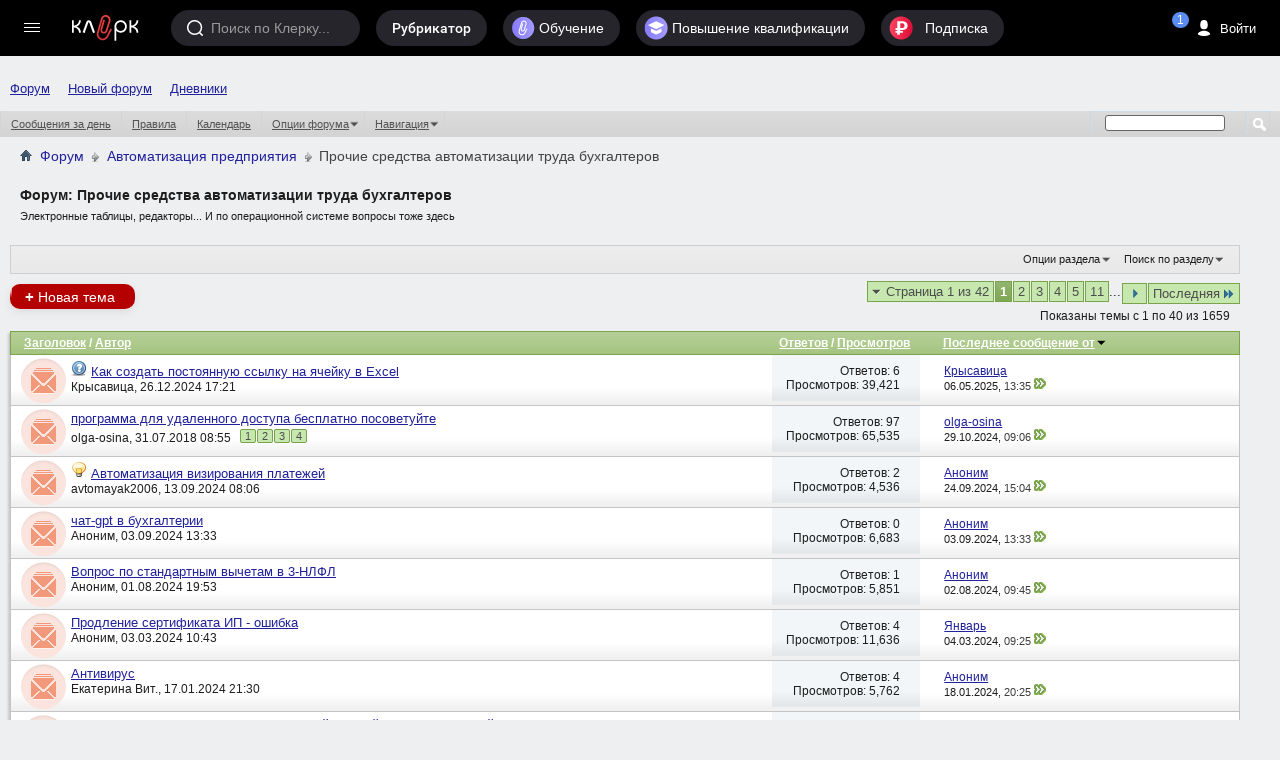

--- FILE ---
content_type: text/html; charset=windows-1251
request_url: https://forum.klerk.ru/forumdisplay.php?f=7&s=1f20a34f76dd3439469bcdbb99314553
body_size: 38239
content:
<!DOCTYPE html PUBLIC "-//W3C//DTD XHTML 1.0 Transitional//EN" "http://www.w3.org/TR/xhtml1/DTD/xhtml1-transitional.dtd">
<html xmlns="http://www.w3.org/1999/xhtml" dir="ltr" lang="ru" id="vbulletin_html">
<head>
	<meta http-equiv="Content-Type" content="text/html; charset=windows-1251" />
<meta id="e_vb_meta_bburl" name="vb_meta_bburl" content="https://forum.klerk.ru" />
<base href="https://forum.klerk.ru/" /><!--[if IE]></base><![endif]-->
<meta name="generator" content="vBulletin" />
<meta http-equiv="X-UA-Compatible" content="IE=9" />

 <meta property="og:title" content="Прочие средства автоматизации труда бухгалтеров" />
 <meta property="og:description" content="Электронные таблицы, редакторы... И по операционной системе вопросы тоже здесь" />
 <meta property="og:image" content="http://forum.klerk.ru/images/blogs/thumb_fb/4079b8373d0bf6b21c37bad9fa01d647.jpg" />
 <meta property="og:type" content="article" />
 <meta property="og:url" content="https://forum.klerk.ru/forumdisplay.php?f=7" />
 <meta property="og:site_name" content="Форум Клерк.Ру - практическая помощь бухгалтеру" />
 <meta property="fb:app_id" content="111067065633348" />

<link rel="stylesheet" type="text/css" href="https://www.klerk.ru/frontendBlogs/blogs.css?d89b2c68ddcae0504d6649a357923575" />


	<link rel="Shortcut Icon" href="https://forum.klerk.ru/favicon_green.svg" type="image/x-icon" />


		<meta name="keywords" content="Прочие средства автоматизации труда бухгалтеров, бухгалтер, юрист, аудит, бухгалтерский форум, налоговый кодекс" />
		<meta name="description" content="Электронные таблицы, редакторы... И по операционной системе вопросы тоже здесь" />





	
		<script type="text/javascript" src="https://ajax.googleapis.com/ajax/libs/yui/2.9.0/build/yuiloader-dom-event/yuiloader-dom-event.js"></script>
	

<link rel="stylesheet" type="text/css" href="/css/forum_style.css?v10.4" />
<!-- %_style_top_% -->
<script type="text/javascript" src="https://cdnjs.cloudflare.com/ajax/libs/jquery/1.7.1/jquery.min.js"></script>
<script type="text/javascript" src="https://www.klerk.ru/js/jquery/jquery.tmpl.min.js"></script>
<script src="https://cdnjs.cloudflare.com/ajax/libs/jquery-scrollTo/1.4.14/jquery.scrollTo.min.js" type="text/javascript"></script>
<script src="/js/common.js?v3" type="text/javascript"></script>
<script type="text/javascript" src="https://www.klerk.ru/js/common_forum.js?nc2"></script>

<script type="text/javascript">
<!--
	if (typeof YAHOO === 'undefined') // Load ALL YUI Local
	{
		document.write('<script type="text/javascript" src="clientscript/yui/yuiloader-dom-event/yuiloader-dom-event.js?v=421"><\/script>');
		document.write('<script type="text/javascript" src="clientscript/yui/connection/connection-min.js?v=421"><\/script>');
		var yuipath = 'clientscript/yui';
		var yuicombopath = '';
		var remoteyui = false;
	}
	else	// Load Rest of YUI remotely (where possible)
	{
		var yuipath = 'https://ajax.googleapis.com/ajax/libs/yui/2.9.0/build';
		var yuicombopath = '';
		var remoteyui = true;
		if (!yuicombopath)
		{
			document.write('<script type="text/javascript" src="https://ajax.googleapis.com/ajax/libs/yui/2.9.0/build/connection/connection-min.js?v=421"><\/script>');
		}
	}
	var SESSIONURL = "s=d89b2c68ddcae0504d6649a357923575&";
	var SECURITYTOKEN = "guest";
	var IMGDIR_MISC = "images/misc";
	var IMGDIR_BUTTON = "images/buttons";
	var vb_disable_ajax = parseInt("0", 10);
	var SIMPLEVERSION = "421";
	var BBURL = "https://forum.klerk.ru";
	var LOGGEDIN = 0 > 0 ? true : false;
	var THIS_SCRIPT = "forumdisplay";
	var RELPATH = "forumdisplay.php?f=7";
	var PATHS = {
		forum : "",
		cms   : "",
		blog  : ""
	};

	var AJAXBASEURL = "https://forum.klerk.ru/";
// -->
</script>
<script type="text/javascript" src="https://forum.klerk.ru/clientscript/vbulletin-core.js?v=421"></script>



	<link rel="alternate" type="application/rss+xml" title="Клерк.Ру RSS лента" href="https://forum.klerk.ru/external.php?type=RSS2" />
	
		<link rel="alternate" type="application/rss+xml" title="Клерк.Ру - Прочие средства автоматизации труда бухгалтеров - RSS лента" href="https://forum.klerk.ru/external.php?type=RSS2&amp;forumids=7" />
	



	<link rel="stylesheet" type="text/css" href="css.php?styleid=39&amp;langid=4&amp;d=1722532562&amp;td=ltr&amp;sheet=bbcode.css,editor.css,popupmenu.css,reset-fonts.css,vbulletin.css,vbulletin-chrome.css,vbulletin-formcontrols.css," />

	<!--[if lt IE 8]>
	<link rel="stylesheet" type="text/css" href="css.php?styleid=39&amp;langid=4&amp;d=1722532562&amp;td=ltr&amp;sheet=popupmenu-ie.css,vbulletin-ie.css,vbulletin-chrome-ie.css,vbulletin-formcontrols-ie.css,editor-ie.css" />
	<![endif]-->

<script>
	window.$$state = {"currentUser": {"id":0,"name":"\u0410\u043d\u043e\u043d\u0438\u043c","avatar":"\/\/www.klerk.ru\/images\/noavatar.webp","url":"https:\/\/blogs.klerk.ru","isAdmin":false}}
</script>
	<title>Прочие средства автоматизации труда бухгалтеров</title>
	
	<script type="text/javascript" src="clientscript/vbulletin_read_marker.js?v=421"></script>
	
	
		<link rel="stylesheet" type="text/css" href="css.php?styleid=39&amp;langid=4&amp;d=1722532562&amp;td=ltr&amp;sheet=toolsmenu.css,forumbits.css,forumdisplay.css,threadlist.css,options.css" />
	

	<!--[if lt IE 8]>
	<script type="text/javascript" src="clientscript/vbulletin-threadlist-ie.js?v=421"></script>
		<link rel="stylesheet" type="text/css" href="css.php?styleid=39&amp;langid=4&amp;d=1722532562&amp;td=ltr&amp;sheet=toolsmenu-ie.css,forumbits-ie.css,forumdisplay-ie.css,threadlist-ie.css,options-ie.css" />
	<![endif]-->
	<link rel="stylesheet" type="text/css" href="css.php?styleid=39&amp;langid=4&amp;d=1722532562&amp;td=ltr&amp;sheet=additional.css" />

<link rel="stylesheet" href="/css/style_footer.css?nc20" type="text/css" media="all" />
</head>

<body>




	<script src="//www.klerk.ru/html5/js/additional/social_forum.js?v=2"></script>

<link href="//fonts.googleapis.com/css?family=PT+Sans:400,700&subset=latin,cyrillic" rel="stylesheet" type="text/css" media="screen" />
<link rel="stylesheet" href="https://fonts.googleapis.com/icon?family=Material+Icons">
<script src="/js/new-top-panel.js?v2"></script>
<script src="//www.klerk.ru/html2016/js/jquery-contained-sticky-scroll.js"></script>
<script>
jQuery.fn.reverse = [].reverse;
// умное меню, которое гуляет само по себе (вмещается в высоту экрана)
(function ($, window, document) {
    $(document).ready(function () {
        var $leftMenu = $('.col0-inner'),
                currentWindowHeight;

        if ($leftMenu.length) {
            var $nav = $leftMenu.find('#col0-content'),
                    $linksMenu = $leftMenu.find('.links-menu'),
                    $brandsMenu = $leftMenu.find('.other-menu'),
                    $userMenu = $leftMenu.find('.menu-user'),
                    $menu = $leftMenu.find('.menu'),
                    $menuMore = $menu.find('#nav-more'),
                    $menuMoreList = $menuMore.find('#nav-more-list'),
                    contentHeight = function () {
                        var menuHeight = parseInt($menu.css('paddingTop')) + parseInt($menu.css('paddingBottom')) + parseInt($menu.css('marginTop')) + parseInt($menu.css('marginBottom')),
                                brandMenuHeight = parseInt($brandsMenu.css('paddingTop')) + parseInt($brandsMenu.css('paddingBottom')) + parseInt($brandsMenu.css('marginTop')) + parseInt($brandsMenu.css('marginBottom'));
                        $menu.find('> li:visible').each(function () {
                            menuHeight += $(this).outerHeight(true);
                        });
                        $brandsMenu.find('ul > li:visible').each(function () {
                            brandMenuHeight += $(this).outerHeight(true);
                        });
                        return brandMenuHeight + menuHeight;
                    },
                    hideMenu = function (menuHeight) {
                        var $menuItems = $menu.find('> li:visible:not(.with-submenu, #nav-more)').reverse();
                        if ($menuItems.length) {
                            $menuItems.each(function () {
                                if (contentHeight() > menuHeight) {
                                    var $item = $(this);
                                    $menuMore.removeClass('nav-more-hide');
                                    $menuMoreList.prepend($item.clone());
                                    $item.hide();
                                } else {
                                    return false;
                                }
                            });
                        }
                    },
                    showMenu = function (menuHeight) {
                        var $menuItems = $menu.find('> li:hidden:not(.with-submenu, #nav-more)');
                        if ($menuItems.length) {
                            $menuItems.each(function () {
                                if (contentHeight() < menuHeight) {
                                    $(this).show();
                                    var $menuMoreListItems = $menuMoreList.find('> li');
                                    $menuMoreListItems.eq(0).remove();
                                    if (($menuMoreListItems.length - 1) <= 0) {
                                        $menuMore.addClass('nav-more-hide');
                                    }
                                }
                                if (contentHeight() > menuHeight) {
                                    hideMenu(menuHeight);
                                    return false;
                                }
                            });
                        }
                    },
                    hideBrandsMenu = function (menuHeight) {
                        var $brandsMenuItems = $brandsMenu.find('ul > li:visible').reverse(),
                                brandsMenuItemsCount = $brandsMenuItems.length;
                        $brandsMenuItems.each(function () {
                            if (contentHeight() > menuHeight && brandsMenuItemsCount > 2) {
                                $(this).hide();
                                brandsMenuItemsCount--;
                            } else {
                                return false;
                            }
                        });
                    },
                    showBrandsMenu = function (menuHeight) {
                        $brandsMenu.find('ul > li:hidden').each(function () {
                            if (contentHeight() < menuHeight) {
                                $(this).show();
                            }
                            if (contentHeight() > menuHeight) {
                                hideBrandsMenu(menuHeight);
                                return false;
                            }
                        });
                    },
                    check = function (force) {
                        if ($leftMenu.is(':visible') && (currentWindowHeight != $(window).height() || force)) {
                            currentWindowHeight = $(window).height();
                            var menuHeight = $nav.outerHeight(true) - $linksMenu.outerHeight(true) - ($userMenu.length ? $userMenu.outerHeight(true) : 0); //$(window).height() - parseInt($leftMenu.css('paddingTop')) - parseInt($leftMenu.css('paddingBottom')) - $linksMenu.outerHeight(true);
                            if (contentHeight() > menuHeight) {
                                hideBrandsMenu(menuHeight);
                                hideMenu(menuHeight);
                            } else if (contentHeight() < menuHeight) {
                                showMenu(menuHeight);
                                showBrandsMenu(menuHeight);
                            }
                        }
                    };

            var timerResize, timerOffsetTop;

            $(window).on('offset-top', function () {
                if (timerOffsetTop) {
                    clearTimeout(timerOffsetTop);
                }
                timerOffsetTop = setTimeout(check, 250);
            });

            $(window).on('resize', function () {
                if (timerResize) {
                    clearTimeout(timerResize);
                }
                timerResize = setTimeout(check, 250);
            });

            check();
        }
    });
})(jQuery, window, document);

// форма входа / регистрации и backdrop
(function ($) {
    var $backdrop, $signUpForm, $signInForm;

    $(document).on('click touchend', '.js-sign-in', function (e) {
        e.preventDefault();
        $('body').append($signInForm);
        $signUpForm.stop().fadeOut(300);
        $backdrop.add($signInForm).stop().fadeIn(300);
    });

    $(document).on('click touchend', '.js-sign-up', function (e) {
        e.preventDefault();
        $('body').append($signUpForm);
        $signInForm.stop().fadeOut(300);
        $backdrop.add($signUpForm).stop().fadeIn(300);
    });

    $(document).on('keyup', function (e) {
        if (e.keyCode === 27 && $backdrop.is(':visible') && ($signUpForm.is(":visible") || $signInForm.is(":visible"))) {
            $backdrop.add($signInForm).add($signUpForm).stop().fadeOut(300);
        }
    });

    $(document).on('click touchend', '.sign-in .close', function (e) {
        e.preventDefault();
        $backdrop.add($signInForm).add($signUpForm).stop().fadeOut(300);
    });

    $(document).ready(function () {
        $backdrop = $('#dark-bg');
        $signUpForm = $('#reg-form');
        $signInForm = $('#login-form');

        $backdrop.click(function (e) {
            if (!$(e.target).closest("#login-form, #auth-form").length) {
                $backdrop.add($signInForm).add($signUpForm).stop().fadeOut(300);
            }
        });

        $backdrop.click(function (e) {
            var $search = $(e.target).closest(".search");
            if (!$search.length) {
                $('.search, #dark-bg').stop().fadeOut("slow");
            }
        });
        $(document).keyup(function (e) {
            if (e.keyCode == 27)
                $('.search, #dark-bg').stop().fadeOut("slow");
        });
    });
})(jQuery);

$(document).ready(function () {
    $(".f-block, .add-menu-wrapper, .tax-calendar").live('mouseenter mouseleave', function () {
        $(this).toggleClass('hover');
    });

    $('.filters-menu-btn').click(function () {
        $(this).parents().find('.filters-menu-wrapper').addClass('hover');
    });
    $('.filters-menu .close').click(function () {
        $(this).parents().find('.filters-menu-wrapper').removeClass('hover');
    });

    $('.settings-menu-btn').click(function () {
        $(this).parents().find('.settings-menu-wrapper').addClass('hover');
    });
    $('.settings-menu .close').click(function () {
        $(this).parents().find('.settings-menu-wrapper').removeClass('hover');
    });

    $('.search-options-but').click(function () {
        $(this).parent().toggleClass('dBlock');
    });
    $('body').click(function (event) {
        if (!$(event.target).closest('.search-options').length) {
            $('.search-options').removeClass('dBlock');
        }
    });

    $('.icon-search').click(function () {
        var $searchInput = $(this).parents().find('.search > input');
        $(this).parents().find('.search, #dark-bg').stop().fadeIn("slow");
        $searchInput.trigger('focus');
    });

    $('#sp_srch').on('keyup', function(){
        $('.search-options ul').fadeIn(500);
    });

    $('body').click(function (event) {
        if (!$(event.target).closest('.search').length) {
            $('.search-options ul').fadeOut(500);
        }
    });

    /* left menu */
    var nCurPosX;
    $('html').mousemove(function (e) {
        if (!e)
            e = window.event;
        nCurPosX = e.clientX;
    });

    $('#col0-content .with-submenu').hover(
            function () {
                var $curItem = $(this),
                        $submenu = $curItem.find('ul').eq(0);
                $curItem.addClass('hover');
                setTimeout(function () {
                    if ($curItem.hasClass('hover')) {
                        $submenu.css('display', 'block');
                    }
                }, 100);
            },
            function () {


                var nPosXStart = nCurPosX,
                        $submenu = $(this).find('ul').eq(0),
                        $curItem = $(this);
                $curItem.removeClass('hover');
                setTimeout(function () {
                    var nPosXEnd = nCurPosX;
                    if (nPosXEnd - nPosXStart > 0)
                        setTimeout(function () {
                            if (!$submenu.hasClass('hover') && !$curItem.hasClass('hover')) {
                                $submenu
                                        .css('display', 'none')
                                        .removeClass('hover');
                            }
                        }, 300);
                    else if (!$submenu.hasClass('hover') && !$curItem.hasClass('hover')) {
                        $submenu
                                .css('display', 'none')
                                .removeClass('hover');
                    }
                }, 10);
            });
    /* //left menu */
   
    $('.if-contained-sticky-scroll').containedStickyScroll({
        duration: 0,
        unstick: true,
        closeChar: ''
    });
});
</script>
<a name="top"></a>
<div id="em-block"></div>
	<div id="header">
		<topnav root-url="https://www.klerk.ru/">
			<div slot="usernav" class="header-sidenav slot">
                                
					<loginbutton class="usernav__action header__button" innerclass="usernav__action-name"></loginbutton>
				
			</div>
			<div slot="searchbar" class="slot">
				<search></search>
			</div>
		</topnav>
            </div>
        
<script>
	$(document).ready(function () {
		/* Top menu */
		$(".header-search-btn .icon").click(function () {
			$(".search-bar").toggleClass("visible");
			$(".search-bar__input").focus();
		});

		$("#scope-site").click(function () {
			$(".search-bar form").prop("action", "//www.klerk.ru/search/");
			$(".search-bar form #query").prop({name: "t", placeholder: "Искать на Клерке"});
			$("#s_index").remove();
		});
		$("#scope-blog").click(function () {
			$(".search-bar form").prop("action", "//blogs.klerk.ru/search/");
			$(".search-bar form #query").prop({name: "s_word", placeholder: "Искать в блогах"});
			$("#s_index").remove();
			$(".search-bar form").append("<input id='s_index' name='s_index' value='post' type='hidden'>");
		});
		$("#scope-forum").click(function () {
			$(".search-bar form").prop("action", "//forum.klerk.ru/search.php");
			$(".search-bar form #query").prop({name: "q", placeholder: "Искать на форуме"});
			$("#s_index").remove();
		});


		$("header .with-submenu").click(function () {
			$(this).siblings(".with-submenu").children(".submenu").removeClass("visible");
			$(this).children(".submenu").toggleClass("visible");
		});

		var _top = $(window).scrollTop();
		$(window).scroll(function(){
			var _cur_top = $(window).scrollTop();
			if(_top < _cur_top) {
				$("#subheader").removeClass("open");
			}
			else {
				$("#subheader").addClass("open");
			}
			_top = _cur_top;
		});
	});
</script>
<div id="dark-bg">&nbsp;</div>

<!-- authorization -->
<div id="login-form" class="sign-in">
    <div class="sign-in-container">
        <div class="sign-in-inner">
            <form id="navbar_loginform" action="login.php?s=d89b2c68ddcae0504d6649a357923575&amp;do=login" method="post" onsubmit="md5hash(vb_login_password, vb_login_md5password, vb_login_md5password_utf, 0)">
		<input name="action" value="logon" type="hidden" />
		<h2>Вход на Клерк</h2>
		<div class="group-name">Через соцсети</div>
		<ul class="social-btns" id="showmenow">
			<li class="vk idpico float-right" idp="vkontakte"><a title="Vkontakte" href="javascript:void(0)" onclick="return false;">Вконтакте</a></li>
			<li class="odn idpico" idp="odnoklassniki"><a title="Однокласники" href="javascript:void(0)" onclick="return false;">Одноклассники</a></li>
		</ul>
		<div class="group-name mb5">или по старинке</div>
		<div class="relative">
                    <input type="text" placeholder="Логин" class="textbox default-value" name="vb_login_username" id="navbar_username" size="10" accesskey="u" tabindex="1" value="Имя" />
                </div>
                <div class="relative">
                    <input type="password" placeholder="Пароль" class="textbox showPassword" tabindex="2" name="vb_login_password" id="navbar_password" size="10" />
                    <input type="text" class="textbox default-value" tabindex="102" name="vb_login_password_hint" id="navbar_password_hint" size="10" value="Пароль" style="display:none;" />
                    <a href="//forum.klerk.ru/login.php?do=lostpw" class="pwd-remind">забыли&nbsp;пароль?</a>
                </div>
                <div>
                    <input type="hidden" name="cookieuser" value="1" id="cb_cookieuser_navbar" class="float-left cb_cookieuser_navbar left" accesskey="c" tabindex="103" />
                </div>
		<div class="right mtb10">
			<div class="js-sign-up sign-but cellinline no">Регистрация</div>
			<input type="submit" value="Войти" name="enter" accesskey="s" />
		</div>
                <input type="hidden" name="s" value="d89b2c68ddcae0504d6649a357923575" />
                <input type="hidden" name="securitytoken" value="guest" />
                <input type="hidden" name="do" value="login" />
                <input type="hidden" name="vb_login_md5password" />
                <input type="hidden" name="vb_login_md5password_utf" />
                <script type="text/javascript">
                    YAHOO.util.Dom.setStyle('navbar_password_hint', "display", "inline");
                    YAHOO.util.Dom.setStyle('navbar_password', "display", "none");
                    vB_XHTML_Ready.subscribe(function()
                    {
                    //
                    YAHOO.util.Event.on('navbar_username', "focus", navbar_username_focus);
                    YAHOO.util.Event.on('navbar_username', "blur", navbar_username_blur);
                    YAHOO.util.Event.on('navbar_password_hint', "focus", navbar_password_hint);
                    YAHOO.util.Event.on('navbar_password', "blur", navbar_password);
                    });

                    function navbar_username_focus(e)
                    {
                    //
                    var textbox = YAHOO.util.Event.getTarget(e);
                    if (textbox.value == 'Имя')
                    {
                    //
                      textbox.value='';
                      textbox.style.color='#000000';
                    }
                    }

                    function navbar_username_blur(e)
                    {
                    //
                    var textbox = YAHOO.util.Event.getTarget(e);
                    if (textbox.value == '')
                    {
                    //
                      textbox.value='Имя';
                      textbox.style.color='#777777';
                    }
                    }

                    function navbar_password_hint(e)
                    {
                    //
                    var textbox = YAHOO.util.Event.getTarget(e);

                    YAHOO.util.Dom.setStyle('navbar_password_hint', "display", "none");
                    YAHOO.util.Dom.setStyle('navbar_password', "display", "inline");
                    YAHOO.util.Dom.get('navbar_password').focus();
                    }

                    function navbar_password(e)
                    {
                    //
                    var textbox = YAHOO.util.Event.getTarget(e);

                    if (textbox.value == '')
                    {
                      YAHOO.util.Dom.setStyle('navbar_password_hint', "display", "inline");
                      YAHOO.util.Dom.setStyle('navbar_password', "display", "none");
                    }
                    }
                </script>
		</form>
	</div>
        <div class="close">&times;</div>
    </div>
</div>
<!-- //authorization -->

<!-- registration -->
<div id="reg-form" class="sign-in">
	<div class="sign-in-container">
		<div class="sign-in-inner">
			<form method="post" action="//www.klerk.ru/newlogin/?target_auth=//forum.klerk.ru">
				<input type="hidden" value="tinyregister" name="action" />
				<h2>Регистрация</h2>
				<div class="group-name">Через соцсети</div>
				<ul class="social-btns">
					<li class="vk idpico float-right" idp="vkontakte"><a title="Vkontakte" href="javascript:void(0)" onclick="return false;">Вконтакте</a></li>
					<li class="odn idpico" idp="odnoklassniki"><a title="Однокласники" href="javascript:void(0)" onclick="return false;">Одноклассники</a></li>
				</ul>
				<div class="group-name mb5">или по старинке</div>
				<div class="relative">
					<div style="display: none;" class="correctly" id="correctly-mail">&nbsp;</div>
					<input type="text" tabindex="4" id="mail" name="tinymail" placeholder="Почта" />
					<div style="display: none;" id="errorBlock-mail" class="errorBlock"><div id="errorBlockMessage-mail">Вы не&nbsp;указали почту</div></div>
				</div>
				<div class="relative">
					<div style="display: none;" class="correctly" id="correctly-login">&nbsp;</div>
					<input type="text" tabindex="5" id="reglogin" name="tinylogin" placeholder="Логин" />
					<div style="display: none;" id="errorBlock-login" class="errorBlock"><div id="errorBlockMessage-login">Вы не&nbsp;указали логин</div></div>
				</div>
				<div class="relative">
					<div style="display:none" class="correctly" id="correctly-password">&nbsp;</div>
					<input type="password" tabindex="6" class="showPassword autocomplete-off" id="regpassword1" name="tinypass" placeholder="Пароль" />
					<input type="password" tabindex="7" class="showPassword" id="regpassword2" placeholder="Повторите пароль" />
					<div style="display: none;" id="errorBlock-password" class="errorBlock"><div id="errorBlockMessage-password"></div></div>
				</div>

				<div class="g-recaptcha" data-sitekey="6LdE4C4UAAAAAJPNzPBORw4k3KfhrGtZz2j-VifT"></div>
				<div class="mtb10 flex">
					<input style="vertical-align: top;" type="checkbox" checked="checked" name="acceptterms" id="acceptterms" /><label for="acceptterms" style="display: inline-block; max-width: 220px;">Я прочитал <a href="//www.klerk.ru/about/agreement/">пользовательское соглашение</a> и принимаю его.</label>
				</div>
				<div>
					<input class="vtop" type="checkbox" checked="checked" name="subscribe" id="subscribe" /><label for="subscribe">Подпишите меня на <a href="//www.klerk.ru/buh/articles/464924/">рассылку</a>.</label>
				</div>
				<div class="right mtb10">
					<div class="sign-but js-sign-in cellinline">Войти</div>
					<input type="submit" name="sign" value="Зарегистрироваться" />
				</div>
			</form>
		</div>
		<div class="close">&times;</div>
	</div>
</div>
<!-- //registration -->

<div id="pay-form" class="modal">
	<div class="modal-inner">
		<div class="payTitle">
			<h2>Святые угодники, Клерк без рекламы прекрасен:)</h2>
		</div>
		<div class="payOptions">
			<div class="payOption-wrapper">
				<div class="hidden tarifID">1</div>
				<span class="payPlan">месяц</span>
				<div class="payPrice-block">
					<span class="payPrice">99</span>
					<span class="payCurrency">&#x20bd;</span>
				</div>
			</div>
			<div class="payOption-wrapper is-active">
				<div class="hidden tarifID">2</div>
				<span class="payPlan">3 месяца</span>
				<div class="payPrice-block">
					<span class="payPrice">259</span>
					<span class="payCurrency">&#x20bd;</span>
					<div class="payDiscount">-10%</div>
				</div>
			</div>
			<div class="payOption-wrapper">
				<div class="hidden tarifID">3</div>
				<span class="payPlan">полгода</span>
				<div class="payPrice-block">
					<span class="payPrice">499</span>
					<span class="payCurrency">&#x20bd;</span>
					<div class="payDiscount">-15%</div>
				</div>
			</div>
		</div>
		<div class="formContainer"></div>
		<div class="payActions">
			<button class="button--cancel">Отмена</button>
			<button onclick="pay()">Оплатить</button>
		</div>
	</div>
</div>

<div class="green">
<div class="container">
<nav id="topnav">
    <vue-scrollbar class="topnav__scrollbar klerk-scrollbar" v-once>
        <ul class="topnav__list">
       
            <li class="navigation__item hidden-xs"><a href="/" class="navigation__link">Форум</a></li>
             <li class="navigation__item hidden-xs"><a href="https://club.klerk.ru/" class="navigation__link">Новый форум</a></li>
            <li class="navigation__item hidden-xs"><a href="https://blogs.klerk.ru/" class="navigation__link">Дневники</a></li>
        
            
        </ul>
    </vue-scrollbar>
</nav>
</div>
<style>
.green .container {
    max-width: unset;
}
.topnav__list {
    padding: 35px 0 0 10px;
}
@media (min-width: 1073px) {
    .topnav__list {
        padding: 0 0 0 10px;
    }
}
</style>

<div id="navbar" class="navbar">
	<ul id="navtabs" class="navtabs floatcontainer">
		
		
					
					
					
						<li><a href="search.php?s=d89b2c68ddcae0504d6649a357923575&amp;do=getdaily&amp;contenttype=vBForum_Post">Сообщения за день</a></li>
					
					
					
					
					<li><a rel="help" href="faq.php?s=d89b2c68ddcae0504d6649a357923575" accesskey="5">Правила</a></li>
					
					
						<li><a href="calendar.php?s=d89b2c68ddcae0504d6649a357923575">Календарь</a></li>
					
					
					
					
					
					<li class="popupmenu">
						<a href="javascript://" class="popupctrl">Опции форума</a>
						<ul class="popupbody popuphover">
							
							<li>
								<a href="forumdisplay.php?s=d89b2c68ddcae0504d6649a357923575&amp;do=markread&amp;markreadhash=guest">Все разделы прочитаны</a>
							</li>
							
							
						</ul>
					</li>
					
					<li class="popupmenu">
						<a href="javascript://" class="popupctrl" accesskey="3">Навигация</a>
						<ul class="popupbody popuphover">
							
							
							
							
							<li><a href="showgroups.php?s=d89b2c68ddcae0504d6649a357923575" rel="nofollow">
								
									Руководство сайта
								
							</a></li>
							
							
							
								<li><a href="online.php?s=d89b2c68ddcae0504d6649a357923575">Кто на сайте</a></li>
							
							
						</ul>
					</li>
					
					
					
				
			</li>
		
		
		
		
	</ul>
	
		<div id="globalsearch" class="globalsearch">
			<form action="search.php" method="get" id="navbar_search" class="navbar_search">
				
				<span class="textboxcontainer"><span><input type="text" value="" name="q" class="textbox" tabindex="99"/></span></span>
				<span class="buttoncontainer"><span><input type="image" class="searchbutton" src="images/buttons/search.png" onclick="document.getElementById('navbar_search').submit;" tabindex="100"/></span></span>
			</form>
		</div>
	
</div>
</div><!-- closing div for above_body -->

<div class="body_wrapper">

	<div class="col-mid" style="position: relative; z-index: 4;"><!-- col-mid open -->

		<div id="header" class="floatcontainer doc_header">
			<table width="100%">
				<tr>
					<td>	
						<div id="breadcrumb" class="breadcrumb" style="font-size:14px!important;">
							<li class="navbithome"><a href="/?s=d89b2c68ddcae0504d6649a357923575" accesskey="1"><img src="images/misc/navbit-home.png" alt="Главная" /></a></li>
							
	<li class="navbit"><a href="forum.php?s=d89b2c68ddcae0504d6649a357923575">Форум</a></li>

	<li class="navbit"><a href="forumdisplay.php?f=29&amp;s=d89b2c68ddcae0504d6649a357923575">Автоматизация предприятия</a></li>

							
	<li class="navbit lastnavbit"><span>Прочие средства автоматизации труда бухгалтеров</span></li>

							<hr />
						</div>	
					</td>
					<td align="right">&nbsp;</td>
				<td width="10px"></td>
				</tr>
			</table>
			
			

			
		</div>



<div id="pagetitle" class="pagetitle">
	<h1>Форум: <span class="forumtitle">Прочие средства автоматизации труда бухгалтеров</span></h1>
	<p class="description">Электронные таблицы, редакторы... И по операционной системе вопросы тоже здесь</p>
</div>
<div id="ad_forum_oper_business" style="margin-top: 15px;">
 
</div>
	
	<div id="above_threadlist_controls" class="above_threadlist_controls toolsmenu">
		<div>
		<ul class="popupgroup forumdisplaypopups" id="forumdisplaypopups">
			<li class="popupmenu nohovermenu" id="forumtools">
				<h6><a href="javascript://" class="popupctrl" rel="nofollow">Опции раздела</a></h6>
				<ul class="popupbody popuphover">
					
						<li>
							<a href="newthread.php?s=d89b2c68ddcae0504d6649a357923575&amp;do=newthread&amp;f=7" rel="nofollow">
								Создать новую тему&hellip;
							</a>
						</li>
					
						<li>
							<a href="forumdisplay.php?s=d89b2c68ddcae0504d6649a357923575&amp;do=markread&amp;f=7&amp;markreadhash=guest" rel="nofollow" onclick="return mark_forum_and_threads_read(7);">
								Отметить раздел прочитанным
							</a>
						</li>
						
					<li><a href="forumdisplay.php?f=29&amp;s=d89b2c68ddcae0504d6649a357923575" rel="nofollow">Показать родительский раздел</a></li>
				</ul>
			</li>
                        
			<li class="popupmenu nohovermenu forumsearch menusearch" id="forumsearch">
				<h6><a href="javascript://" class="popupctrl">Поиск по разделу</a></h6>
				<form action="search.php?do=process" method="get">
				<ul class="popupbody popuphover">
					<li>
						<input type="text" class="searchbox" name="q" value="Поиск..." />
						<input type="submit" class="button" value="Поиск" />
					</li>
					<li class="formsubmit" id="popupsearch">
						<div class="submitoptions">
							<label><input type="radio" name="showposts" value="0" checked="checked" /> Отобразить темы</label>
							<label><input type="radio" name="showposts" value="1" /> Отображать сообщения</label>
						</div>
						<div class="advancedsearchlink"><a href="search.php?s=d89b2c68ddcae0504d6649a357923575&amp;search_type=1&amp;contenttype=vBForum_Post&amp;forumchoice[]=7" rel="nofollow">Расширенный поиск</a></div>

					</li>
				</ul>
				<input type="hidden" name="s" value="d89b2c68ddcae0504d6649a357923575" />
				<input type="hidden" name="securitytoken" value="guest" />
				<input type="hidden" name="do" value="process" />
				<input type="hidden" name="contenttype" value="vBForum_Post" />
				<input type="hidden" name="forumchoice[]" value="7" />
				<input type="hidden" name="childforums" value="1" />
				<input type="hidden" name="exactname" value="1" />
				</form>
			</li>
			



		</ul>
			
		</div>
	</div>
	




<div id="above_threadlist" class="above_threadlist">
<a href="newthread.php?s=d89b2c68ddcae0504d6649a357923575&amp;do=newthread&amp;f=7" rel="nofollow" class="newcontent_textcontrol" id="newthreadlink_top"><span>+</span> Новая тема</a>
	
	<div class="threadpagenav" style="width:100%;bottom:0">
		<form action="forumdisplay.php?f=7&amp;page=11&amp;s=d89b2c68ddcae0504d6649a357923575" method="get" class="pagination popupmenu nohovermenu">
<input type="hidden" name="f" value="7" /><input type="hidden" name="s" value="d89b2c68ddcae0504d6649a357923575" />
	
		<span><a href="javascript://" class="popupctrl">Страница 1 из 42</a></span>
		
		
		
		<span class="selected"><a href="javascript://" title="Показано с 1 по 40 из 1,659">1</a></span><span><a href="forumdisplay.php?f=7&amp;page=2&amp;s=d89b2c68ddcae0504d6649a357923575" title="Показать с 41 по 80 из 1,659">2</a></span><span><a href="forumdisplay.php?f=7&amp;page=3&amp;s=d89b2c68ddcae0504d6649a357923575" title="Показать с 81 по 120 из 1,659">3</a></span><span><a href="forumdisplay.php?f=7&amp;page=4&amp;s=d89b2c68ddcae0504d6649a357923575" title="Показать с 121 по 160 из 1,659">4</a></span><span><a href="forumdisplay.php?f=7&amp;page=5&amp;s=d89b2c68ddcae0504d6649a357923575" title="Показать с 161 по 200 из 1,659">5</a></span><span><a href="forumdisplay.php?f=7&amp;page=11&amp;s=d89b2c68ddcae0504d6649a357923575" title="Показать с 401 по 440 из 1,659"><!--+10-->11</a></span>
		
		<span class="separator">...</span>
		
		
		<span class="prev_next"><a rel="next" href="forumdisplay.php?f=7&amp;page=2&amp;s=d89b2c68ddcae0504d6649a357923575" title="Следующая страница - с 41 по 80 из 1,659"><img src="images/pagination/next-right.png" alt="Следующая" /></a></span>
		
		
		<span class="first_last"><a href="forumdisplay.php?f=7&amp;page=42&amp;s=d89b2c68ddcae0504d6649a357923575" title="Последняя страница - с 1,641 по 1,659 из 1,659">Последняя<img src="images/pagination/last-right.png" alt="Последняя" /></a></span>
		
	
	<ul class="popupbody popuphover">
		<li class="formsubmit jumptopage"><label>К странице: <input type="text" name="page" size="4" /></label> <input type="submit" class="button" value="Вперёд" /></li>
	</ul>
</form>
		<div id="threadpagestats" class="threadpagestats">Показаны темы с 1 по 40 из 1659</div>
	</div>
	
</div>
<!-- there was many code -->


<div id="threadlist" class="threadlist">
	<form id="thread_inlinemod_form" action="inlinemod.php?forumid=7" method="post">
		<h2 class="hidden">Темы раздела</h2>

		<div>
			<div class="threadlisthead table">
				<div>
				<span class="threadinfo">
					<span class="threadtitle">
						<a href="forumdisplay.php?f=7&amp;s=d89b2c68ddcae0504d6649a357923575&amp;sort=title&amp;order=asc" rel="nofollow">Заголовок</a> /
						<a href="forumdisplay.php?f=7&amp;s=d89b2c68ddcae0504d6649a357923575&amp;sort=postusername&amp;order=asc" rel="nofollow">Автор</a>
					</span>
				</span>
	

				

					<span class="threadstats td"><a href="forumdisplay.php?f=7&amp;s=d89b2c68ddcae0504d6649a357923575&amp;sort=replycount&amp;order=desc" rel="nofollow">Ответов</a> / <a href="forumdisplay.php?f=7&amp;s=d89b2c68ddcae0504d6649a357923575&amp;sort=views&amp;order=desc" rel="nofollow">Просмотров</a></span>
					<span class="threadlastpost td"><a href="forumdisplay.php?f=7&amp;s=d89b2c68ddcae0504d6649a357923575&amp;sort=lastpost&amp;order=asc" rel="nofollow">Последнее сообщение от<img class="sortarrow" src="images/buttons/sortarrow-asc.png" alt="Инвертировать сортировку" border="0" /></a></span>
					
					
				
				</div>
			</div>

			
			
				<ol id="threads" class="threads">
					<li class="threadbit hot" id="thread_635044">
	<div class="rating0 nonsticky">
		<div class="threadinfo" title="Советов на эту тему полно полно, но если ячейка имеет название типа RC, то эти советы не работают. Может, кто-то знает, где здесь &quot;$&quot; ставить?">
			<!--  status icon block -->
			<a class="threadstatus" rel="vB::AJAX" ></a>

			<!-- title / author block -->
			<div class="inner">
				<h3 class="threadtitle">
                    	

                    
                            <img src="images/icons/icon5.png" alt="Вопрос" border="0" />
                    

					
                                        
 					
                	<a class="title" href="showthread.php?t=635044&amp;s=d89b2c68ddcae0504d6649a357923575" id="thread_title_635044">Как создать постоянную ссылку на ячейку в Excel</a>
				</h3>

				<div class="threadmeta">				
					<div class="author">
												
						
							<span class="label"><a href="member.php?u=1040044&amp;s=d89b2c68ddcae0504d6649a357923575" class="username understate" title="Крысавица, 26.12.2024 17:21">Крысавица</a>,&nbsp;26.12.2024&nbsp;17:21</span>
						
						
						
						<!-- iconinfo -->
						<div class="threaddetails td">
							<div class="threaddetailicons">
								
								
								
								
								
								
							</div>
						</div>
					</div>
					
				</div>

			</div>
		</div>
		
		<!-- threadstats -->
		
		<ul class="threadstats td alt" title="">
			
				<li>Ответов: <a href="misc.php?do=whoposted&amp;t=635044" onclick="who(635044); return false;" class="understate">6</a></li>
				<li>Просмотров: 39,421</li>
			
			<li class="hidden">Рейтинг0 / 5</li>
		</ul>
							
		<!-- lastpost -->
		<dl class="threadlastpost td">
		
			<dt class="lastpostby hidden">Последнее сообщение от</dt>
			<dd><div class="popupmenu memberaction">
	<a class="username offline popupctrl" href="member.php?u=1040044&amp;s=d89b2c68ddcae0504d6649a357923575" title="Крысавица вне форума"><strong>Крысавица</strong></a>
	<ul class="popupbody popuphover memberaction_body">
		<li class="left">
			<a href="member.php?u=1040044&amp;s=d89b2c68ddcae0504d6649a357923575" class="siteicon_profile">
				Просмотр профиля
			</a>
		</li>
		
		<li class="right">
			<a href="search.php?s=d89b2c68ddcae0504d6649a357923575&amp;do=finduser&amp;userid=1040044&amp;contenttype=vBForum_Post&amp;showposts=1" class="siteicon_forum" rel="nofollow">
				Сообщения форума
			</a>
		</li>
		
		
		
		
		<li class="right">
			<a href="http://blogs.klerk.ru/users/1040044/" class="siteicon_blog" rel="nofollow">Блог</a>
		</li>
		
		
		
		
		

		

		
		
	</ul>
</div></dd>
			<dd>06.05.2025, <span class="time">13:35</span>
			<a href="showthread.php?t=635044&amp;s=d89b2c68ddcae0504d6649a357923575&amp;p=55221776#post55221776" class="lastpostdate understate" title="К последнему сообщению"><img src="images/buttons/lastpost-right.png" alt="К последнему сообщению" /></a>
			</dd>
		
		</dl>

		

		
		
		
		
	</div>
</li><li class="threadbit hot" id="thread_604858">
	<div class="rating0 nonsticky">
		<div class="threadinfo" title="добрый день 
программа для удаленного доступа бесплатно посоветуйте какую">
			<!--  status icon block -->
			<a class="threadstatus" rel="vB::AJAX" ></a>

			<!-- title / author block -->
			<div class="inner">
				<h3 class="threadtitle">
                    	

                    

					
                                        
 					
                	<a class="title" href="showthread.php?t=604858&amp;s=d89b2c68ddcae0504d6649a357923575" id="thread_title_604858">программа для удаленного доступа бесплатно посоветуйте</a>
				</h3>

				<div class="threadmeta">				
					<div class="author">
												
						
							<span class="label"><a href="member.php?u=37916&amp;s=d89b2c68ddcae0504d6649a357923575" class="username understate" title="olga-osina, 31.07.2018 08:55">olga-osina</a>,&nbsp;31.07.2018&nbsp;08:55</span>
						
						
						
							<dl class="pagination" id="pagination_threadbit_604858">
								<dt class="label">4 Страницы <span class="separator">&bull;</span></dt>
								<dd>
									 <span><a href="showthread.php?t=604858&amp;s=d89b2c68ddcae0504d6649a357923575">1</a></span> <span><a href="showthread.php?t=604858&amp;page=2&amp;s=d89b2c68ddcae0504d6649a357923575">2</a></span> <span><a href="showthread.php?t=604858&amp;page=3&amp;s=d89b2c68ddcae0504d6649a357923575">3</a></span> <span><a href="showthread.php?t=604858&amp;page=4&amp;s=d89b2c68ddcae0504d6649a357923575">4</a></span>
									
								</dd>
							</dl>
						
						<!-- iconinfo -->
						<div class="threaddetails td">
							<div class="threaddetailicons">
								
								
								
								
								
								
							</div>
						</div>
					</div>
					
				</div>

			</div>
		</div>
		
		<!-- threadstats -->
		
		<ul class="threadstats td alt" title="">
			
				<li>Ответов: <a href="misc.php?do=whoposted&amp;t=604858" onclick="who(604858); return false;" class="understate">97</a></li>
				<li>Просмотров: 65,535</li>
			
			<li class="hidden">Рейтинг0 / 5</li>
		</ul>
							
		<!-- lastpost -->
		<dl class="threadlastpost td">
		
			<dt class="lastpostby hidden">Последнее сообщение от</dt>
			<dd><div class="popupmenu memberaction">
	<a class="username offline popupctrl" href="member.php?u=37916&amp;s=d89b2c68ddcae0504d6649a357923575" title="olga-osina вне форума"><strong>olga-osina</strong></a>
	<ul class="popupbody popuphover memberaction_body">
		<li class="left">
			<a href="member.php?u=37916&amp;s=d89b2c68ddcae0504d6649a357923575" class="siteicon_profile">
				Просмотр профиля
			</a>
		</li>
		
		<li class="right">
			<a href="search.php?s=d89b2c68ddcae0504d6649a357923575&amp;do=finduser&amp;userid=37916&amp;contenttype=vBForum_Post&amp;showposts=1" class="siteicon_forum" rel="nofollow">
				Сообщения форума
			</a>
		</li>
		
		
		
		
		<li class="right">
			<a href="http://blogs.klerk.ru/users/37916/" class="siteicon_blog" rel="nofollow">Блог</a>
		</li>
		
		
		
		
		

		

		
		
	</ul>
</div></dd>
			<dd>29.10.2024, <span class="time">09:06</span>
			<a href="showthread.php?t=604858&amp;s=d89b2c68ddcae0504d6649a357923575&amp;p=55216419#post55216419" class="lastpostdate understate" title="К последнему сообщению"><img src="images/buttons/lastpost-right.png" alt="К последнему сообщению" /></a>
			</dd>
		
		</dl>

		

		
		
		
		
	</div>
</li><li class="threadbit hot guest" id="thread_634465">
	<div class="rating0 nonsticky">
		<div class="threadinfo" title="Здравствуйте участники форума. 
Возник вопрос про автоматизацию процесса визирования платежей бухгалтера директором. 
Т.е. автоматизация процесса &quot;отмашки&quot; директором на отправку платежей. 
Нужно это для того, чтобы исключить (ну или минимизировать) &quot;человеческий фактор&quot;. Например, чтобы вместо 10...">
			<!--  status icon block -->
			<a class="threadstatus" rel="vB::AJAX" ></a>

			<!-- title / author block -->
			<div class="inner">
				<h3 class="threadtitle">
                    	

                    
                            <img src="images/icons/icon3.png" alt="Эврика" border="0" />
                    

					
                                        
 					
                	<a class="title" href="showthread.php?t=634465&amp;s=d89b2c68ddcae0504d6649a357923575" id="thread_title_634465">Автоматизация визирования платежей</a>
				</h3>

				<div class="threadmeta">				
					<div class="author">
												
						
							<span class="label"><a href="member.php?s=d89b2c68ddcae0504d6649a357923575" class="username understate" title="avtomayak2006, 13.09.2024 08:06">avtomayak2006</a>,&nbsp;13.09.2024&nbsp;08:06</span>
						
						
						
						<!-- iconinfo -->
						<div class="threaddetails td">
							<div class="threaddetailicons">
								
								
								
								
								
								
							</div>
						</div>
					</div>
					
				</div>

			</div>
		</div>
		
		<!-- threadstats -->
		
		<ul class="threadstats td alt" title="">
			
				<li>Ответов: <a href="misc.php?do=whoposted&amp;t=634465" onclick="who(634465); return false;" class="understate">2</a></li>
				<li>Просмотров: 4,536</li>
			
			<li class="hidden">Рейтинг0 / 5</li>
		</ul>
							
		<!-- lastpost -->
		<dl class="threadlastpost td">
		
			<dt class="lastpostby hidden">Последнее сообщение от</dt>
			<dd><div class="popupmenu memberaction">
	<a class="username offline popupctrl" href="member.php?s=d89b2c68ddcae0504d6649a357923575" title="Аноним вне форума"><strong>Аноним</strong></a>
	<ul class="popupbody popuphover memberaction_body">
		<li class="left">
			<a href="member.php?s=d89b2c68ddcae0504d6649a357923575" class="siteicon_profile">
				Просмотр профиля
			</a>
		</li>
		
		<li class="right">
			<a href="search.php?s=d89b2c68ddcae0504d6649a357923575&amp;do=finduser&amp;userid=0&amp;contenttype=vBForum_Post&amp;showposts=1" class="siteicon_forum" rel="nofollow">
				Сообщения форума
			</a>
		</li>
		
		
		
		
		
		
		
		

		

		
		
	</ul>
</div></dd>
			<dd>24.09.2024, <span class="time">15:04</span>
			<a href="showthread.php?t=634465&amp;s=d89b2c68ddcae0504d6649a357923575&amp;p=55215205#post55215205" class="lastpostdate understate" title="К последнему сообщению"><img src="images/buttons/lastpost-right.png" alt="К последнему сообщению" /></a>
			</dd>
		
		</dl>

		

		
		
		
		
	</div>
</li><li class="threadbit hot guest" id="thread_634425">
	<div class="rating0 nonsticky">
		<div class="threadinfo" title="одно время хайповали по теме чат-gpt. кто-нибудь использует ИИ в работе?">
			<!--  status icon block -->
			<a class="threadstatus" rel="vB::AJAX" ></a>

			<!-- title / author block -->
			<div class="inner">
				<h3 class="threadtitle">
                    	

                    

					
                                        
 					
                	<a class="title" href="showthread.php?t=634425&amp;s=d89b2c68ddcae0504d6649a357923575" id="thread_title_634425">чат-gpt в бухгалтерии</a>
				</h3>

				<div class="threadmeta">				
					<div class="author">
												
						
							<span class="label"><a href="member.php?s=d89b2c68ddcae0504d6649a357923575" class="username understate" title="Аноним, 03.09.2024 13:33">Аноним</a>,&nbsp;03.09.2024&nbsp;13:33</span>
						
						
						
						<!-- iconinfo -->
						<div class="threaddetails td">
							<div class="threaddetailicons">
								
								
								
								
								
								
							</div>
						</div>
					</div>
					
				</div>

			</div>
		</div>
		
		<!-- threadstats -->
		
		<ul class="threadstats td alt" title="">
			
				<li>Ответов: <a href="misc.php?do=whoposted&amp;t=634425" onclick="who(634425); return false;" class="understate">0</a></li>
				<li>Просмотров: 6,683</li>
			
			<li class="hidden">Рейтинг0 / 5</li>
		</ul>
							
		<!-- lastpost -->
		<dl class="threadlastpost td">
		
			<dt class="lastpostby hidden">Последнее сообщение от</dt>
			<dd><div class="popupmenu memberaction">
	<a class="username offline popupctrl" href="member.php?s=d89b2c68ddcae0504d6649a357923575" title="Аноним вне форума"><strong>Аноним</strong></a>
	<ul class="popupbody popuphover memberaction_body">
		<li class="left">
			<a href="member.php?s=d89b2c68ddcae0504d6649a357923575" class="siteicon_profile">
				Просмотр профиля
			</a>
		</li>
		
		<li class="right">
			<a href="search.php?s=d89b2c68ddcae0504d6649a357923575&amp;do=finduser&amp;userid=0&amp;contenttype=vBForum_Post&amp;showposts=1" class="siteicon_forum" rel="nofollow">
				Сообщения форума
			</a>
		</li>
		
		
		
		
		
		
		
		

		

		
		
	</ul>
</div></dd>
			<dd>03.09.2024, <span class="time">13:33</span>
			<a href="showthread.php?t=634425&amp;s=d89b2c68ddcae0504d6649a357923575&amp;p=55214740#post55214740" class="lastpostdate understate" title="К последнему сообщению"><img src="images/buttons/lastpost-right.png" alt="К последнему сообщению" /></a>
			</dd>
		
		</dl>

		

		
		
		
		
	</div>
</li><li class="threadbit hot guest" id="thread_634313">
	<div class="rating0 nonsticky">
		<div class="threadinfo" title="Вопрос от душного скуфа по 3-ндфл. 
 
делаю декларацию 3-ндфл в программе декларация2023. 
 
вахтовый метод, 2 развода, 3 детей, в марте не было дохода, в мае доход за год 360 тыс. но вычет за март положен, программа не считает вычет за март, к возврату рисует 2262 вместо 3016. как победить ушлых...">
			<!--  status icon block -->
			<a class="threadstatus" rel="vB::AJAX" ></a>

			<!-- title / author block -->
			<div class="inner">
				<h3 class="threadtitle">
                    	

                    

					
                                        
 					
                	<a class="title" href="showthread.php?t=634313&amp;s=d89b2c68ddcae0504d6649a357923575" id="thread_title_634313">Вопрос по стандартным вычетам в 3-НЛФЛ</a>
				</h3>

				<div class="threadmeta">				
					<div class="author">
												
						
							<span class="label"><a href="member.php?s=d89b2c68ddcae0504d6649a357923575" class="username understate" title="Аноним, 01.08.2024 19:53">Аноним</a>,&nbsp;01.08.2024&nbsp;19:53</span>
						
						
						
						<!-- iconinfo -->
						<div class="threaddetails td">
							<div class="threaddetailicons">
								
								
								
								
								
								
							</div>
						</div>
					</div>
					
				</div>

			</div>
		</div>
		
		<!-- threadstats -->
		
		<ul class="threadstats td alt" title="">
			
				<li>Ответов: <a href="misc.php?do=whoposted&amp;t=634313" onclick="who(634313); return false;" class="understate">1</a></li>
				<li>Просмотров: 5,851</li>
			
			<li class="hidden">Рейтинг0 / 5</li>
		</ul>
							
		<!-- lastpost -->
		<dl class="threadlastpost td">
		
			<dt class="lastpostby hidden">Последнее сообщение от</dt>
			<dd><div class="popupmenu memberaction">
	<a class="username offline popupctrl" href="member.php?s=d89b2c68ddcae0504d6649a357923575" title="Аноним вне форума"><strong>Аноним</strong></a>
	<ul class="popupbody popuphover memberaction_body">
		<li class="left">
			<a href="member.php?s=d89b2c68ddcae0504d6649a357923575" class="siteicon_profile">
				Просмотр профиля
			</a>
		</li>
		
		<li class="right">
			<a href="search.php?s=d89b2c68ddcae0504d6649a357923575&amp;do=finduser&amp;userid=0&amp;contenttype=vBForum_Post&amp;showposts=1" class="siteicon_forum" rel="nofollow">
				Сообщения форума
			</a>
		</li>
		
		
		
		
		
		
		
		

		

		
		
	</ul>
</div></dd>
			<dd>02.08.2024, <span class="time">09:45</span>
			<a href="showthread.php?t=634313&amp;s=d89b2c68ddcae0504d6649a357923575&amp;p=55213949#post55213949" class="lastpostdate understate" title="К последнему сообщению"><img src="images/buttons/lastpost-right.png" alt="К последнему сообщению" /></a>
			</dd>
		
		</dl>

		

		
		
		
		
	</div>
</li><li class="threadbit hot guest" id="thread_633453">
	<div class="rating0 nonsticky">
		<div class="threadinfo" title="Здравствуйте! При попытке получить новый сертификат в ЛК ИП выдаёт ошибку: &quot;На носителе ключевой информации отсутствует свободное место для хранения ключевой информации (ключа электронной подписи). Проверьте носитель ключевой информации и удалите неиспользуемые контейнеры с ключами электронной...">
			<!--  status icon block -->
			<a class="threadstatus" rel="vB::AJAX" ></a>

			<!-- title / author block -->
			<div class="inner">
				<h3 class="threadtitle">
                    	

                    

					
                                        
 					
                	<a class="title" href="showthread.php?t=633453&amp;s=d89b2c68ddcae0504d6649a357923575" id="thread_title_633453">Продление сертификата ИП - ошибка</a>
				</h3>

				<div class="threadmeta">				
					<div class="author">
												
						
							<span class="label"><a href="member.php?s=d89b2c68ddcae0504d6649a357923575" class="username understate" title="Аноним, 03.03.2024 10:43">Аноним</a>,&nbsp;03.03.2024&nbsp;10:43</span>
						
						
						
						<!-- iconinfo -->
						<div class="threaddetails td">
							<div class="threaddetailicons">
								
								
								
								
								
								
							</div>
						</div>
					</div>
					
				</div>

			</div>
		</div>
		
		<!-- threadstats -->
		
		<ul class="threadstats td alt" title="">
			
				<li>Ответов: <a href="misc.php?do=whoposted&amp;t=633453" onclick="who(633453); return false;" class="understate">4</a></li>
				<li>Просмотров: 11,636</li>
			
			<li class="hidden">Рейтинг0 / 5</li>
		</ul>
							
		<!-- lastpost -->
		<dl class="threadlastpost td">
		
			<dt class="lastpostby hidden">Последнее сообщение от</dt>
			<dd><div class="popupmenu memberaction">
	<a class="username offline popupctrl" href="member.php?u=3079&amp;s=d89b2c68ddcae0504d6649a357923575" title="Январь вне форума"><strong>Январь</strong></a>
	<ul class="popupbody popuphover memberaction_body">
		<li class="left">
			<a href="member.php?u=3079&amp;s=d89b2c68ddcae0504d6649a357923575" class="siteicon_profile">
				Просмотр профиля
			</a>
		</li>
		
		<li class="right">
			<a href="search.php?s=d89b2c68ddcae0504d6649a357923575&amp;do=finduser&amp;userid=3079&amp;contenttype=vBForum_Post&amp;showposts=1" class="siteicon_forum" rel="nofollow">
				Сообщения форума
			</a>
		</li>
		
		
		
		
		<li class="right">
			<a href="http://blogs.klerk.ru/users/3079/" class="siteicon_blog" rel="nofollow">Блог</a>
		</li>
		
		
		
		
		

		

		
		
	</ul>
</div></dd>
			<dd>04.03.2024, <span class="time">09:25</span>
			<a href="showthread.php?t=633453&amp;s=d89b2c68ddcae0504d6649a357923575&amp;p=55207645#post55207645" class="lastpostdate understate" title="К последнему сообщению"><img src="images/buttons/lastpost-right.png" alt="К последнему сообщению" /></a>
			</dd>
		
		</dl>

		

		
		
		
		
	</div>
</li><li class="threadbit hot guest" id="thread_633075">
	<div class="rating0 nonsticky">
		<div class="threadinfo" title="Прошу прощения, вопрос наверное не совсем по теме, не знаю в каком блоке спрашивать 
 
Много лет пользовались антивирусом нортон. Сейчас они в России не работают.  
Купили Касперского, все программы стали тормозить, все работает как будто через силу, виснет, такое ощущение что вместо антивируса на...">
			<!--  status icon block -->
			<a class="threadstatus" rel="vB::AJAX" ></a>

			<!-- title / author block -->
			<div class="inner">
				<h3 class="threadtitle">
                    	

                    

					
                                        
 					
                	<a class="title" href="showthread.php?t=633075&amp;s=d89b2c68ddcae0504d6649a357923575" id="thread_title_633075">Антивирус</a>
				</h3>

				<div class="threadmeta">				
					<div class="author">
												
						
							<span class="label"><a href="member.php?s=d89b2c68ddcae0504d6649a357923575" class="username understate" title="Екатерина Вит., 17.01.2024 21:30">Екатерина Вит.</a>,&nbsp;17.01.2024&nbsp;21:30</span>
						
						
						
						<!-- iconinfo -->
						<div class="threaddetails td">
							<div class="threaddetailicons">
								
								
								
								
								
								
							</div>
						</div>
					</div>
					
				</div>

			</div>
		</div>
		
		<!-- threadstats -->
		
		<ul class="threadstats td alt" title="">
			
				<li>Ответов: <a href="misc.php?do=whoposted&amp;t=633075" onclick="who(633075); return false;" class="understate">4</a></li>
				<li>Просмотров: 5,762</li>
			
			<li class="hidden">Рейтинг0 / 5</li>
		</ul>
							
		<!-- lastpost -->
		<dl class="threadlastpost td">
		
			<dt class="lastpostby hidden">Последнее сообщение от</dt>
			<dd><div class="popupmenu memberaction">
	<a class="username offline popupctrl" href="member.php?s=d89b2c68ddcae0504d6649a357923575" title="Аноним вне форума"><strong>Аноним</strong></a>
	<ul class="popupbody popuphover memberaction_body">
		<li class="left">
			<a href="member.php?s=d89b2c68ddcae0504d6649a357923575" class="siteicon_profile">
				Просмотр профиля
			</a>
		</li>
		
		<li class="right">
			<a href="search.php?s=d89b2c68ddcae0504d6649a357923575&amp;do=finduser&amp;userid=0&amp;contenttype=vBForum_Post&amp;showposts=1" class="siteicon_forum" rel="nofollow">
				Сообщения форума
			</a>
		</li>
		
		
		
		
		
		
		
		

		

		
		
	</ul>
</div></dd>
			<dd>18.01.2024, <span class="time">20:25</span>
			<a href="showthread.php?t=633075&amp;s=d89b2c68ddcae0504d6649a357923575&amp;p=55205017#post55205017" class="lastpostdate understate" title="К последнему сообщению"><img src="images/buttons/lastpost-right.png" alt="К последнему сообщению" /></a>
			</dd>
		
		</dl>

		

		
		
		
		
	</div>
</li><li class="threadbit hot" id="thread_199420">
	<div class="rating0 nonsticky">
		<div class="threadinfo" title="Вообщем, возник такой вопрос. 
Делаю табели учета раб. времени 
Закрашиваю выходные и праздничные дни в другой цвет. 
Необходимо, поставить формулу(или усл. фрматирование), 
что от цвета определенной ячейки, данная ячейка тоже будет 
в этом же цвете. 
Возможно такое осуществить?">
			<!--  status icon block -->
			<a class="threadstatus" rel="vB::AJAX" ></a>

			<!-- title / author block -->
			<div class="inner">
				<h3 class="threadtitle">
                    	

                    

					
                                        
 					
                	<a class="title" href="showthread.php?t=199420&amp;s=d89b2c68ddcae0504d6649a357923575" id="thread_title_199420">EXcel. Есть ли формула: &quot;Если цвет ячейки-такой-то, то другая ячейка такого же цвета&quot;</a>
				</h3>

				<div class="threadmeta">				
					<div class="author">
												
						
							<span class="label"><a href="member.php?u=44531&amp;s=d89b2c68ddcae0504d6649a357923575" class="username understate" title="Natasel, 05.05.2008 13:07">Natasel</a>,&nbsp;05.05.2008&nbsp;13:07</span>
						
						
						
							<dl class="pagination" id="pagination_threadbit_199420">
								<dt class="label">2 Страницы <span class="separator">&bull;</span></dt>
								<dd>
									 <span><a href="showthread.php?t=199420&amp;s=d89b2c68ddcae0504d6649a357923575">1</a></span> <span><a href="showthread.php?t=199420&amp;page=2&amp;s=d89b2c68ddcae0504d6649a357923575">2</a></span>
									
								</dd>
							</dl>
						
						<!-- iconinfo -->
						<div class="threaddetails td">
							<div class="threaddetailicons">
								
								
								
								
								
								
							</div>
						</div>
					</div>
					
				</div>

			</div>
		</div>
		
		<!-- threadstats -->
		
		<ul class="threadstats td alt" title="">
			
				<li>Ответов: <a href="misc.php?do=whoposted&amp;t=199420" onclick="who(199420); return false;" class="understate">32</a></li>
				<li>Просмотров: 65,535</li>
			
			<li class="hidden">Рейтинг0 / 5</li>
		</ul>
							
		<!-- lastpost -->
		<dl class="threadlastpost td">
		
			<dt class="lastpostby hidden">Последнее сообщение от</dt>
			<dd><div class="popupmenu memberaction">
	<a class="username offline popupctrl" href="member.php?s=d89b2c68ddcae0504d6649a357923575" title="АнтонYO вне форума"><strong>АнтонYO</strong></a>
	<ul class="popupbody popuphover memberaction_body">
		<li class="left">
			<a href="member.php?s=d89b2c68ddcae0504d6649a357923575" class="siteicon_profile">
				Просмотр профиля
			</a>
		</li>
		
		<li class="right">
			<a href="search.php?s=d89b2c68ddcae0504d6649a357923575&amp;do=finduser&amp;userid=0&amp;contenttype=vBForum_Post&amp;showposts=1" class="siteicon_forum" rel="nofollow">
				Сообщения форума
			</a>
		</li>
		
		
		
		
		
		
		
		

		

		
		
	</ul>
</div></dd>
			<dd>17.01.2024, <span class="time">10:48</span>
			<a href="showthread.php?t=199420&amp;s=d89b2c68ddcae0504d6649a357923575&amp;p=55204864#post55204864" class="lastpostdate understate" title="К последнему сообщению"><img src="images/buttons/lastpost-right.png" alt="К последнему сообщению" /></a>
			</dd>
		
		</dl>

		

		
		
		
		
	</div>
</li><li class="threadbit hot attachments" id="thread_570007">
	<div class="rating0 nonsticky">
		<div class="threadinfo" title="Здравствуйте! 
Замучилась менять формат примечаний в каждой ячейке...Где то стоит в настройках что ли у них свой мелкий шрифт для примечаний.. Кто то посоветовал типа мол &quot;копируй &quot; и ячейку...Так мне не нужна эта ячейка,мне нужно примечание просто в других сделать крупно  жирно и тд и тп...Как...">
			<!--  status icon block -->
			<a class="threadstatus" rel="vB::AJAX" ></a>

			<!-- title / author block -->
			<div class="inner">
				<h3 class="threadtitle">
                    	

                    

					
                                        
 					
                	<a class="title" href="showthread.php?t=570007&amp;s=d89b2c68ddcae0504d6649a357923575" id="thread_title_570007">Примечания в экселе -формат  сразу на все ячейки</a>
				</h3>

				<div class="threadmeta">				
					<div class="author">
												
						
							<span class="label"><a href="member.php?u=1739257&amp;s=d89b2c68ddcae0504d6649a357923575" class="username understate" title="Таня GH2, 03.06.2016 16:00">Таня GH2</a>,&nbsp;03.06.2016&nbsp;16:00</span>
						
						
						
						<!-- iconinfo -->
						<div class="threaddetails td">
							<div class="threaddetailicons">
								
								
								
								
								
									<a href="javascript://" onclick="attachments(570007); return false"> <img src="images/misc/paperclip.png" border="0" alt="Вложений: 1" /></a>
								
								
							</div>
						</div>
					</div>
					
				</div>

			</div>
		</div>
		
		<!-- threadstats -->
		
		<ul class="threadstats td alt" title="">
			
				<li>Ответов: <a href="misc.php?do=whoposted&amp;t=570007" onclick="who(570007); return false;" class="understate">11</a></li>
				<li>Просмотров: 42,776</li>
			
			<li class="hidden">Рейтинг0 / 5</li>
		</ul>
							
		<!-- lastpost -->
		<dl class="threadlastpost td">
		
			<dt class="lastpostby hidden">Последнее сообщение от</dt>
			<dd><div class="popupmenu memberaction">
	<a class="username offline popupctrl" href="member.php?s=d89b2c68ddcae0504d6649a357923575" title="Аноним вне форума"><strong>Аноним</strong></a>
	<ul class="popupbody popuphover memberaction_body">
		<li class="left">
			<a href="member.php?s=d89b2c68ddcae0504d6649a357923575" class="siteicon_profile">
				Просмотр профиля
			</a>
		</li>
		
		<li class="right">
			<a href="search.php?s=d89b2c68ddcae0504d6649a357923575&amp;do=finduser&amp;userid=0&amp;contenttype=vBForum_Post&amp;showposts=1" class="siteicon_forum" rel="nofollow">
				Сообщения форума
			</a>
		</li>
		
		
		
		
		
		
		
		

		

		
		
	</ul>
</div></dd>
			<dd>14.12.2023, <span class="time">09:58</span>
			<a href="showthread.php?t=570007&amp;s=d89b2c68ddcae0504d6649a357923575&amp;p=55203192#post55203192" class="lastpostdate understate" title="К последнему сообщению"><img src="images/buttons/lastpost-right.png" alt="К последнему сообщению" /></a>
			</dd>
		
		</dl>

		

		
		
		
		
	</div>
</li><li class="threadbit hot" id="thread_575707">
	<div class="rating0 nonsticky">
		<div class="threadinfo" title="Зачем делать то, с чем нельзя работать? 
После трех (всего лишь трех дней!) работы с ней у меня истерика, и я срочно покупаю другую складскую программу, куда буду переносить данные вручную, лишь бы не видеть чУдо под названием Квик-Ресто. 
 
1. Из разговоров с техподдержкой удалось выловить, что в...">
			<!--  status icon block -->
			<a class="threadstatus" rel="vB::AJAX" ></a>

			<!-- title / author block -->
			<div class="inner">
				<h3 class="threadtitle">
                    	

                    

					
                                        
 					
                	<a class="title" href="showthread.php?t=575707&amp;s=d89b2c68ddcae0504d6649a357923575" id="thread_title_575707">Квик-Ресто!</a>
				</h3>

				<div class="threadmeta">				
					<div class="author">
												
						
							<span class="label"><a href="member.php?u=243806&amp;s=d89b2c68ddcae0504d6649a357923575" class="username understate" title="Mmmaximmm, 13.10.2016 12:02">Mmmaximmm</a>,&nbsp;13.10.2016&nbsp;12:02</span>
						
						
						
							<dl class="pagination" id="pagination_threadbit_575707">
								<dt class="label">2 Страницы <span class="separator">&bull;</span></dt>
								<dd>
									 <span><a href="showthread.php?t=575707&amp;s=d89b2c68ddcae0504d6649a357923575">1</a></span> <span><a href="showthread.php?t=575707&amp;page=2&amp;s=d89b2c68ddcae0504d6649a357923575">2</a></span>
									
								</dd>
							</dl>
						
						<!-- iconinfo -->
						<div class="threaddetails td">
							<div class="threaddetailicons">
								
								
								
								
								
								
							</div>
						</div>
					</div>
					
				</div>

			</div>
		</div>
		
		<!-- threadstats -->
		
		<ul class="threadstats td alt" title="">
			
				<li>Ответов: <a href="misc.php?do=whoposted&amp;t=575707" onclick="who(575707); return false;" class="understate">32</a></li>
				<li>Просмотров: 32,296</li>
			
			<li class="hidden">Рейтинг0 / 5</li>
		</ul>
							
		<!-- lastpost -->
		<dl class="threadlastpost td">
		
			<dt class="lastpostby hidden">Последнее сообщение от</dt>
			<dd><div class="popupmenu memberaction">
	<a class="username offline popupctrl" href="member.php?s=d89b2c68ddcae0504d6649a357923575" title="Аноним вне форума"><strong>Аноним</strong></a>
	<ul class="popupbody popuphover memberaction_body">
		<li class="left">
			<a href="member.php?s=d89b2c68ddcae0504d6649a357923575" class="siteicon_profile">
				Просмотр профиля
			</a>
		</li>
		
		<li class="right">
			<a href="search.php?s=d89b2c68ddcae0504d6649a357923575&amp;do=finduser&amp;userid=0&amp;contenttype=vBForum_Post&amp;showposts=1" class="siteicon_forum" rel="nofollow">
				Сообщения форума
			</a>
		</li>
		
		
		
		
		
		
		
		

		

		
		
	</ul>
</div></dd>
			<dd>01.12.2023, <span class="time">04:34</span>
			<a href="showthread.php?t=575707&amp;s=d89b2c68ddcae0504d6649a357923575&amp;p=55202680#post55202680" class="lastpostdate understate" title="К последнему сообщению"><img src="images/buttons/lastpost-right.png" alt="К последнему сообщению" /></a>
			</dd>
		
		</dl>

		

		
		
		
		
	</div>
</li><li class="threadbit hot" id="thread_623864">
	<div class="rating0 nonsticky">
		<div class="threadinfo" title="Добрый день, уважаемые бухгалтеры! 
Мы с коллегами разрабатываем программные решения для автоматизации труда. 
 
У нас есть ряд идей, актуальных для фирм и специалистов, предоставляющих услуги аутсорсинга бух. учёта. 
Однако, прежде чем бросаться разрабатывать конкретное решение, важно эти идеи...">
			<!--  status icon block -->
			<a class="threadstatus" rel="vB::AJAX" ></a>

			<!-- title / author block -->
			<div class="inner">
				<h3 class="threadtitle">
                    	

                    

					
                                        
 					
                	<a class="title" href="showthread.php?t=623864&amp;s=d89b2c68ddcae0504d6649a357923575" id="thread_title_623864">Исследование проблем бухгалтеров</a>
				</h3>

				<div class="threadmeta">				
					<div class="author">
												
						
							<span class="label"><a href="member.php?u=1985871&amp;s=d89b2c68ddcae0504d6649a357923575" class="username understate" title="Sergei Stepanov, 16.02.2021 12:49">Sergei Stepanov</a>,&nbsp;16.02.2021&nbsp;12:49</span>
						
						
						
						<!-- iconinfo -->
						<div class="threaddetails td">
							<div class="threaddetailicons">
								
								
								
								
								
								
							</div>
						</div>
					</div>
					
				</div>

			</div>
		</div>
		
		<!-- threadstats -->
		
		<ul class="threadstats td alt" title="">
			
				<li>Ответов: <a href="misc.php?do=whoposted&amp;t=623864" onclick="who(623864); return false;" class="understate">4</a></li>
				<li>Просмотров: 23,355</li>
			
			<li class="hidden">Рейтинг0 / 5</li>
		</ul>
							
		<!-- lastpost -->
		<dl class="threadlastpost td">
		
			<dt class="lastpostby hidden">Последнее сообщение от</dt>
			<dd><div class="popupmenu memberaction">
	<a class="username offline popupctrl" href="member.php?u=16989&amp;s=d89b2c68ddcae0504d6649a357923575" title="ZZZhanna вне форума"><strong>ZZZhanna</strong></a>
	<ul class="popupbody popuphover memberaction_body">
		<li class="left">
			<a href="member.php?u=16989&amp;s=d89b2c68ddcae0504d6649a357923575" class="siteicon_profile">
				Просмотр профиля
			</a>
		</li>
		
		<li class="right">
			<a href="search.php?s=d89b2c68ddcae0504d6649a357923575&amp;do=finduser&amp;userid=16989&amp;contenttype=vBForum_Post&amp;showposts=1" class="siteicon_forum" rel="nofollow">
				Сообщения форума
			</a>
		</li>
		
		
		
		
		<li class="right">
			<a href="http://blogs.klerk.ru/users/zzzhanna/" class="siteicon_blog" rel="nofollow">Блог</a>
		</li>
		
		
		
		
		

		

		
		
	</ul>
</div></dd>
			<dd>27.11.2023, <span class="time">23:51</span>
			<a href="showthread.php?t=623864&amp;s=d89b2c68ddcae0504d6649a357923575&amp;p=55202518#post55202518" class="lastpostdate understate" title="К последнему сообщению"><img src="images/buttons/lastpost-right.png" alt="К последнему сообщению" /></a>
			</dd>
		
		</dl>

		

		
		
		
		
	</div>
</li><li class="threadbit hot guest" id="thread_632612">
	<div class="rating0 nonsticky">
		<div class="threadinfo" title="Добрый день. Как вы отслеживаете сроки окончания патентов с объемом ИП более 100 человек? У нас данные хранятся в таблице Excel. Но вручную, когда просматриваем, то можем и проглядеть срок окончания патента у ИП, соответственно не взять новый патент. А это чревато большими проблемами естественно....">
			<!--  status icon block -->
			<a class="threadstatus" rel="vB::AJAX" ></a>

			<!-- title / author block -->
			<div class="inner">
				<h3 class="threadtitle">
                    	

                    

					
                                        
 					
                	<a class="title" href="showthread.php?t=632612&amp;s=d89b2c68ddcae0504d6649a357923575" id="thread_title_632612">Напоминаие об окончании срока патентов (автоматизировать)</a>
				</h3>

				<div class="threadmeta">				
					<div class="author">
												
						
							<span class="label"><a href="member.php?s=d89b2c68ddcae0504d6649a357923575" class="username understate" title="Аноним, 27.10.2023 14:53">Аноним</a>,&nbsp;27.10.2023&nbsp;14:53</span>
						
						
						
						<!-- iconinfo -->
						<div class="threaddetails td">
							<div class="threaddetailicons">
								
								
								
								
								
								
							</div>
						</div>
					</div>
					
				</div>

			</div>
		</div>
		
		<!-- threadstats -->
		
		<ul class="threadstats td alt" title="">
			
				<li>Ответов: <a href="misc.php?do=whoposted&amp;t=632612" onclick="who(632612); return false;" class="understate">0</a></li>
				<li>Просмотров: 4,832</li>
			
			<li class="hidden">Рейтинг0 / 5</li>
		</ul>
							
		<!-- lastpost -->
		<dl class="threadlastpost td">
		
			<dt class="lastpostby hidden">Последнее сообщение от</dt>
			<dd><div class="popupmenu memberaction">
	<a class="username offline popupctrl" href="member.php?s=d89b2c68ddcae0504d6649a357923575" title="Аноним вне форума"><strong>Аноним</strong></a>
	<ul class="popupbody popuphover memberaction_body">
		<li class="left">
			<a href="member.php?s=d89b2c68ddcae0504d6649a357923575" class="siteicon_profile">
				Просмотр профиля
			</a>
		</li>
		
		<li class="right">
			<a href="search.php?s=d89b2c68ddcae0504d6649a357923575&amp;do=finduser&amp;userid=0&amp;contenttype=vBForum_Post&amp;showposts=1" class="siteicon_forum" rel="nofollow">
				Сообщения форума
			</a>
		</li>
		
		
		
		
		
		
		
		

		

		
		
	</ul>
</div></dd>
			<dd>27.10.2023, <span class="time">14:53</span>
			<a href="showthread.php?t=632612&amp;s=d89b2c68ddcae0504d6649a357923575&amp;p=55201364#post55201364" class="lastpostdate understate" title="К последнему сообщению"><img src="images/buttons/lastpost-right.png" alt="К последнему сообщению" /></a>
			</dd>
		
		</dl>

		

		
		
		
		
	</div>
</li><li class="threadbit hot" id="thread_218040">
	<div class="rating0 nonsticky">
		<div class="threadinfo" title="работала на листе. Строки скрывала-раскрывала.  Почему-то не могу раскрыть строки с по 32. Мучилась-мучилась, создала чистый лист, все данные в него перетащила... спустя минут, наверное, 30 , с новым листом та же петрушка: с 1 по 21 строки скрыты и кнопочка &quot;отобразить&quot; не помогает!:( но я точно...">
			<!--  status icon block -->
			<a class="threadstatus" rel="vB::AJAX" ></a>

			<!-- title / author block -->
			<div class="inner">
				<h3 class="threadtitle">
                    	

                    

					
                                        
 					
                	<a class="title" href="showthread.php?t=218040&amp;s=d89b2c68ddcae0504d6649a357923575" id="thread_title_218040">САМИ скрываются строки в Excel</a>
				</h3>

				<div class="threadmeta">				
					<div class="author">
												
						
							<span class="label"><a href="member.php?u=1154&amp;s=d89b2c68ddcae0504d6649a357923575" class="username understate" title="Елена М, 29.08.2008 14:32">Елена М</a>,&nbsp;29.08.2008&nbsp;14:32</span>
						
						
						
						<!-- iconinfo -->
						<div class="threaddetails td">
							<div class="threaddetailicons">
								
								
								
								
								
								
							</div>
						</div>
					</div>
					
				</div>

			</div>
		</div>
		
		<!-- threadstats -->
		
		<ul class="threadstats td alt" title="">
			
				<li>Ответов: <a href="misc.php?do=whoposted&amp;t=218040" onclick="who(218040); return false;" class="understate">21</a></li>
				<li>Просмотров: 65,535</li>
			
			<li class="hidden">Рейтинг0 / 5</li>
		</ul>
							
		<!-- lastpost -->
		<dl class="threadlastpost td">
		
			<dt class="lastpostby hidden">Последнее сообщение от</dt>
			<dd><div class="popupmenu memberaction">
	<a class="username offline popupctrl" href="member.php?s=d89b2c68ddcae0504d6649a357923575" title="Аноним вне форума"><strong>Аноним</strong></a>
	<ul class="popupbody popuphover memberaction_body">
		<li class="left">
			<a href="member.php?s=d89b2c68ddcae0504d6649a357923575" class="siteicon_profile">
				Просмотр профиля
			</a>
		</li>
		
		<li class="right">
			<a href="search.php?s=d89b2c68ddcae0504d6649a357923575&amp;do=finduser&amp;userid=0&amp;contenttype=vBForum_Post&amp;showposts=1" class="siteicon_forum" rel="nofollow">
				Сообщения форума
			</a>
		</li>
		
		
		
		
		
		
		
		

		

		
		
	</ul>
</div></dd>
			<dd>08.06.2023, <span class="time">13:23</span>
			<a href="showthread.php?t=218040&amp;s=d89b2c68ddcae0504d6649a357923575&amp;p=55195146#post55195146" class="lastpostdate understate" title="К последнему сообщению"><img src="images/buttons/lastpost-right.png" alt="К последнему сообщению" /></a>
			</dd>
		
		</dl>

		

		
		
		
		
	</div>
</li><li class="threadbit hot" id="thread_565184">
	<div class="rating0 nonsticky">
		<div class="threadinfo" title="Руководитель попросил подобрать варианты для нашего юр.отдела на 11 человек. Изучаю интернет, много разных мнений. Хотелось бы реальный опыт узнать, кто на чем работает и доволен ли этим? 
Юристы у нас работают с тремя учетными системами, многое остается в могучем Экселе, но возрастающая нагрузка...">
			<!--  status icon block -->
			<a class="threadstatus" rel="vB::AJAX" ></a>

			<!-- title / author block -->
			<div class="inner">
				<h3 class="threadtitle">
                    	

                    
                            <img src="images/misc/poll_posticon.gif" alt="Голосование" border="0" />
                    

					
                                        
 					
						<span id="thread_prefix_565184" class="prefix understate">
							
							Опрос: 
							
							
						</span>
					
                	<a class="title" href="showthread.php?t=565184&amp;s=d89b2c68ddcae0504d6649a357923575" id="thread_title_565184">Посоветуйте софт для юридического отдела</a>
				</h3>

				<div class="threadmeta">				
					<div class="author">
												
						
							<span class="label"><a href="member.php?u=1861721&amp;s=d89b2c68ddcae0504d6649a357923575" class="username understate" title="Artem Bulgarin, 17.03.2016 13:07">Artem Bulgarin</a>,&nbsp;17.03.2016&nbsp;13:07</span>
						
						
						
						<!-- iconinfo -->
						<div class="threaddetails td">
							<div class="threaddetailicons">
								
								
								
								
								
								
							</div>
						</div>
					</div>
					
				</div>

			</div>
		</div>
		
		<!-- threadstats -->
		
		<ul class="threadstats td alt" title="">
			
				<li>Ответов: <a href="misc.php?do=whoposted&amp;t=565184" onclick="who(565184); return false;" class="understate">2</a></li>
				<li>Просмотров: 9,597</li>
			
			<li class="hidden">Рейтинг0 / 5</li>
		</ul>
							
		<!-- lastpost -->
		<dl class="threadlastpost td">
		
			<dt class="lastpostby hidden">Последнее сообщение от</dt>
			<dd><div class="popupmenu memberaction">
	<a class="username offline popupctrl" href="member.php?u=2162676&amp;s=d89b2c68ddcae0504d6649a357923575" title="Karnitskaya.sv вне форума"><strong>Karnitskaya.sv</strong></a>
	<ul class="popupbody popuphover memberaction_body">
		<li class="left">
			<a href="member.php?u=2162676&amp;s=d89b2c68ddcae0504d6649a357923575" class="siteicon_profile">
				Просмотр профиля
			</a>
		</li>
		
		<li class="right">
			<a href="search.php?s=d89b2c68ddcae0504d6649a357923575&amp;do=finduser&amp;userid=2162676&amp;contenttype=vBForum_Post&amp;showposts=1" class="siteicon_forum" rel="nofollow">
				Сообщения форума
			</a>
		</li>
		
		
		
		
		
		
		
		

		

		
		
	</ul>
</div></dd>
			<dd>16.05.2023, <span class="time">22:15</span>
			<a href="showthread.php?t=565184&amp;s=d89b2c68ddcae0504d6649a357923575&amp;p=55194043#post55194043" class="lastpostdate understate" title="К последнему сообщению"><img src="images/buttons/lastpost-right.png" alt="К последнему сообщению" /></a>
			</dd>
		
		</dl>

		

		
		
		
		
	</div>
</li><li class="threadbit hot" id="thread_169970">
	<div class="rating0 nonsticky">
		<div class="threadinfo" title="Доброго времени суток всем! 
Помогите с программами для юристов для 
1. Реестр приказов 
2. Реестр Договоров 
3. какие еще есть программы 
 
Заранее благодарен.....">
			<!--  status icon block -->
			<a class="threadstatus" rel="vB::AJAX" ></a>

			<!-- title / author block -->
			<div class="inner">
				<h3 class="threadtitle">
                    	

                    

					
                                        
 					
                	<a class="title" href="showthread.php?t=169970&amp;s=d89b2c68ddcae0504d6649a357923575" id="thread_title_169970">Программы для  юристов.</a>
				</h3>

				<div class="threadmeta">				
					<div class="author">
												
						
							<span class="label"><a href="member.php?u=16321&amp;s=d89b2c68ddcae0504d6649a357923575" class="username understate" title="Strannik999, 22.11.2007 17:53">Strannik999</a>,&nbsp;22.11.2007&nbsp;17:53</span>
						
						
						
						<!-- iconinfo -->
						<div class="threaddetails td">
							<div class="threaddetailicons">
								
								
								
								
								
								
							</div>
						</div>
					</div>
					
				</div>

			</div>
		</div>
		
		<!-- threadstats -->
		
		<ul class="threadstats td alt" title="">
			
				<li>Ответов: <a href="misc.php?do=whoposted&amp;t=169970" onclick="who(169970); return false;" class="understate">11</a></li>
				<li>Просмотров: 10,304</li>
			
			<li class="hidden">Рейтинг0 / 5</li>
		</ul>
							
		<!-- lastpost -->
		<dl class="threadlastpost td">
		
			<dt class="lastpostby hidden">Последнее сообщение от</dt>
			<dd><div class="popupmenu memberaction">
	<a class="username offline popupctrl" href="member.php?u=2162676&amp;s=d89b2c68ddcae0504d6649a357923575" title="Karnitskaya.sv вне форума"><strong>Karnitskaya.sv</strong></a>
	<ul class="popupbody popuphover memberaction_body">
		<li class="left">
			<a href="member.php?u=2162676&amp;s=d89b2c68ddcae0504d6649a357923575" class="siteicon_profile">
				Просмотр профиля
			</a>
		</li>
		
		<li class="right">
			<a href="search.php?s=d89b2c68ddcae0504d6649a357923575&amp;do=finduser&amp;userid=2162676&amp;contenttype=vBForum_Post&amp;showposts=1" class="siteicon_forum" rel="nofollow">
				Сообщения форума
			</a>
		</li>
		
		
		
		
		
		
		
		

		

		
		
	</ul>
</div></dd>
			<dd>09.03.2023, <span class="time">17:00</span>
			<a href="showthread.php?t=169970&amp;s=d89b2c68ddcae0504d6649a357923575&amp;p=55188835#post55188835" class="lastpostdate understate" title="К последнему сообщению"><img src="images/buttons/lastpost-right.png" alt="К последнему сообщению" /></a>
			</dd>
		
		</dl>

		

		
		
		
		
	</div>
</li><li class="threadbit hot" id="thread_629840">
	<div class="rating0 nonsticky">
		<div class="threadinfo" title="Отмечу, что &quot;Честный знак&quot; даёт достаточно удобные механизмы для этой процедуры, но они требуют довольно хорошего владением компьютерными технологиями. При этом сама процедура вывода из оборота: 
 
1. Необходима, а особенно для розницы, для бизнеса. Сыры, монолиты масла как правило разрезают. Вывод...">
			<!--  status icon block -->
			<a class="threadstatus" rel="vB::AJAX" ></a>

			<!-- title / author block -->
			<div class="inner">
				<h3 class="threadtitle">
                    	

                    

					
                                        
 					
                	<a class="title" href="showthread.php?t=629840&amp;s=d89b2c68ddcae0504d6649a357923575" id="thread_title_629840">Программа вывода из оборота маркированной молочной продукции</a>
				</h3>

				<div class="threadmeta">				
					<div class="author">
												
						
							<span class="label"><a href="member.php?u=142804&amp;s=d89b2c68ddcae0504d6649a357923575" class="username understate" title="AndreyZh, 18.11.2022 09:13">AndreyZh</a>,&nbsp;18.11.2022&nbsp;09:13</span>
						
						
						
						<!-- iconinfo -->
						<div class="threaddetails td">
							<div class="threaddetailicons">
								
								
								
								
								
								
							</div>
						</div>
					</div>
					
				</div>

			</div>
		</div>
		
		<!-- threadstats -->
		
		<ul class="threadstats td alt" title="">
			
				<li>Ответов: <a href="misc.php?do=whoposted&amp;t=629840" onclick="who(629840); return false;" class="understate">1</a></li>
				<li>Просмотров: 6,344</li>
			
			<li class="hidden">Рейтинг0 / 5</li>
		</ul>
							
		<!-- lastpost -->
		<dl class="threadlastpost td">
		
			<dt class="lastpostby hidden">Последнее сообщение от</dt>
			<dd><div class="popupmenu memberaction">
	<a class="username offline popupctrl" href="member.php?u=142804&amp;s=d89b2c68ddcae0504d6649a357923575" title="AndreyZh вне форума"><strong>AndreyZh</strong></a>
	<ul class="popupbody popuphover memberaction_body">
		<li class="left">
			<a href="member.php?u=142804&amp;s=d89b2c68ddcae0504d6649a357923575" class="siteicon_profile">
				Просмотр профиля
			</a>
		</li>
		
		<li class="right">
			<a href="search.php?s=d89b2c68ddcae0504d6649a357923575&amp;do=finduser&amp;userid=142804&amp;contenttype=vBForum_Post&amp;showposts=1" class="siteicon_forum" rel="nofollow">
				Сообщения форума
			</a>
		</li>
		
		
		
		
		<li class="right">
			<a href="http://blogs.klerk.ru/users/andreyzh/" class="siteicon_blog" rel="nofollow">Блог</a>
		</li>
		
		
		
		<li class="left">
			<a href="http://www.zhsoft.16mb.com" class="siteicon_homepage">
				Домашняя страница
			</a>
		</li>
		
		
		

		

		
		
	</ul>
</div></dd>
			<dd>22.11.2022, <span class="time">17:17</span>
			<a href="showthread.php?t=629840&amp;s=d89b2c68ddcae0504d6649a357923575&amp;p=55179063#post55179063" class="lastpostdate understate" title="К последнему сообщению"><img src="images/buttons/lastpost-right.png" alt="К последнему сообщению" /></a>
			</dd>
		
		</dl>

		

		
		
		
		
	</div>
</li><li class="threadbit hot" id="thread_171428">
	<div class="rating0 nonsticky">
		<div class="threadinfo" title="Уважаемые бухгалтера! Подскажите, какие существуют бух программы кроме 1С? К сожалению на индивидуальную программу финансами не располагаем, а неск 1С в различных редакциях и версиях , установленные нам ,не очень удобны (особенно тем, что самим тяжело подстроить под &quot;себя&quot;), а программисты обслуж....">
			<!--  status icon block -->
			<a class="threadstatus" rel="vB::AJAX" ></a>

			<!-- title / author block -->
			<div class="inner">
				<h3 class="threadtitle">
                    	

                    

					
                                        
 					
                	<a class="title" href="showthread.php?t=171428&amp;s=d89b2c68ddcae0504d6649a357923575" id="thread_title_171428">Какие существую бух программы, кроме 1С</a>
				</h3>

				<div class="threadmeta">				
					<div class="author">
												
						
							<span class="label"><a href="member.php?u=44563&amp;s=d89b2c68ddcae0504d6649a357923575" class="username understate" title="Хозяин фирмы, 01.12.2007 15:51">Хозяин фирмы</a>,&nbsp;01.12.2007&nbsp;15:51</span>
						
						
						
							<dl class="pagination" id="pagination_threadbit_171428">
								<dt class="label">3 Страницы <span class="separator">&bull;</span></dt>
								<dd>
									 <span><a href="showthread.php?t=171428&amp;s=d89b2c68ddcae0504d6649a357923575">1</a></span> <span><a href="showthread.php?t=171428&amp;page=2&amp;s=d89b2c68ddcae0504d6649a357923575">2</a></span> <span><a href="showthread.php?t=171428&amp;page=3&amp;s=d89b2c68ddcae0504d6649a357923575">3</a></span>
									
								</dd>
							</dl>
						
						<!-- iconinfo -->
						<div class="threaddetails td">
							<div class="threaddetailicons">
								
								
								
								
								
								
							</div>
						</div>
					</div>
					
				</div>

			</div>
		</div>
		
		<!-- threadstats -->
		
		<ul class="threadstats td alt" title="">
			
				<li>Ответов: <a href="misc.php?do=whoposted&amp;t=171428" onclick="who(171428); return false;" class="understate">61</a></li>
				<li>Просмотров: 65,535</li>
			
			<li class="hidden">Рейтинг0 / 5</li>
		</ul>
							
		<!-- lastpost -->
		<dl class="threadlastpost td">
		
			<dt class="lastpostby hidden">Последнее сообщение от</dt>
			<dd><div class="popupmenu memberaction">
	<a class="username offline popupctrl" href="member.php?s=d89b2c68ddcae0504d6649a357923575" title="Аноним вне форума"><strong>Аноним</strong></a>
	<ul class="popupbody popuphover memberaction_body">
		<li class="left">
			<a href="member.php?s=d89b2c68ddcae0504d6649a357923575" class="siteicon_profile">
				Просмотр профиля
			</a>
		</li>
		
		<li class="right">
			<a href="search.php?s=d89b2c68ddcae0504d6649a357923575&amp;do=finduser&amp;userid=0&amp;contenttype=vBForum_Post&amp;showposts=1" class="siteicon_forum" rel="nofollow">
				Сообщения форума
			</a>
		</li>
		
		
		
		
		
		
		
		

		

		
		
	</ul>
</div></dd>
			<dd>26.10.2022, <span class="time">18:07</span>
			<a href="showthread.php?t=171428&amp;s=d89b2c68ddcae0504d6649a357923575&amp;p=55177819#post55177819" class="lastpostdate understate" title="К последнему сообщению"><img src="images/buttons/lastpost-right.png" alt="К последнему сообщению" /></a>
			</dd>
		
		</dl>

		

		
		
		
		
	</div>
</li><li class="threadbit hot guest" id="thread_629507">
	<div class="rating0 nonsticky">
		<div class="threadinfo" title="Здравствуйте! 
 
В файле Excel имеются колонки: 
 
G8 - здесь вписывается цифра, пример &quot;500&quot;. 
P8 - здесь указываются различные %, пример &quot;6&quot;. 
Q8 - здесь по формуле получаем результат расчета, как пример: (=G11*P11) в G11 написано &quot;1050&quot; а в P11 написано &quot;6%&quot;, получили 63. 
 
- Все бы хорошо, но,...">
			<!--  status icon block -->
			<a class="threadstatus" rel="vB::AJAX" ></a>

			<!-- title / author block -->
			<div class="inner">
				<h3 class="threadtitle">
                    	

                    
                            <img src="images/icons/icon3.png" alt="Эврика" border="0" />
                    

					
                                        
 					
                	<a class="title" href="showthread.php?t=629507&amp;s=d89b2c68ddcae0504d6649a357923575" id="thread_title_629507">Расчеты по формуле в Excel</a>
				</h3>

				<div class="threadmeta">				
					<div class="author">
												
						
							<span class="label"><a href="member.php?s=d89b2c68ddcae0504d6649a357923575" class="username understate" title="Igor_2022, 27.09.2022 09:26">Igor_2022</a>,&nbsp;27.09.2022&nbsp;09:26</span>
						
						
						
						<!-- iconinfo -->
						<div class="threaddetails td">
							<div class="threaddetailicons">
								
								
								
								
								
								
							</div>
						</div>
					</div>
					
				</div>

			</div>
		</div>
		
		<!-- threadstats -->
		
		<ul class="threadstats td alt" title="">
			
				<li>Ответов: <a href="misc.php?do=whoposted&amp;t=629507" onclick="who(629507); return false;" class="understate">8</a></li>
				<li>Просмотров: 7,806</li>
			
			<li class="hidden">Рейтинг0 / 5</li>
		</ul>
							
		<!-- lastpost -->
		<dl class="threadlastpost td">
		
			<dt class="lastpostby hidden">Последнее сообщение от</dt>
			<dd><div class="popupmenu memberaction">
	<a class="username offline popupctrl" href="member.php?u=1951894&amp;s=d89b2c68ddcae0504d6649a357923575" title="Oksana_Sutormina вне форума"><strong>Oksana_Sutormina</strong></a>
	<ul class="popupbody popuphover memberaction_body">
		<li class="left">
			<a href="member.php?u=1951894&amp;s=d89b2c68ddcae0504d6649a357923575" class="siteicon_profile">
				Просмотр профиля
			</a>
		</li>
		
		<li class="right">
			<a href="search.php?s=d89b2c68ddcae0504d6649a357923575&amp;do=finduser&amp;userid=1951894&amp;contenttype=vBForum_Post&amp;showposts=1" class="siteicon_forum" rel="nofollow">
				Сообщения форума
			</a>
		</li>
		
		
		
		
		<li class="right">
			<a href="http://blogs.klerk.ru/users/oksana_sutormina/" class="siteicon_blog" rel="nofollow">Блог</a>
		</li>
		
		
		
		
		

		

		
		
	</ul>
</div></dd>
			<dd>30.09.2022, <span class="time">00:31</span>
			<a href="showthread.php?t=629507&amp;s=d89b2c68ddcae0504d6649a357923575&amp;p=55176649#post55176649" class="lastpostdate understate" title="К последнему сообщению"><img src="images/buttons/lastpost-right.png" alt="К последнему сообщению" /></a>
			</dd>
		
		</dl>

		

		
		
		
		
	</div>
</li><li class="threadbit hot attachments" id="thread_592452">
	<div class="rating0 nonsticky">
		<div class="threadinfo" title="Есть таблица в Excel, ко многим ячейкам добавлены примечания. 
Скопировала эту таблицу на другой лист, все-все примечания свернулись и стали узенькими. 
Можно ли их как-то расширить не каждое отдельно, а сразу все, чтоб расширились? ;)">
			<!--  status icon block -->
			<a class="threadstatus" rel="vB::AJAX" ></a>

			<!-- title / author block -->
			<div class="inner">
				<h3 class="threadtitle">
                    	

                    

					
                                        
 					
                	<a class="title" href="showthread.php?t=592452&amp;s=d89b2c68ddcae0504d6649a357923575" id="thread_title_592452">Примечания в Excel</a>
				</h3>

				<div class="threadmeta">				
					<div class="author">
												
						
							<span class="label"><a href="member.php?u=1914&amp;s=d89b2c68ddcae0504d6649a357923575" class="username understate" title="Королева, 17.10.2017 09:11">Королева</a>,&nbsp;17.10.2017&nbsp;09:11</span>
						
						
						
						<!-- iconinfo -->
						<div class="threaddetails td">
							<div class="threaddetailicons">
								
								
								
								
								
									<a href="javascript://" onclick="attachments(592452); return false"> <img src="images/misc/paperclip.png" border="0" alt="Вложений: 1" /></a>
								
								
							</div>
						</div>
					</div>
					
				</div>

			</div>
		</div>
		
		<!-- threadstats -->
		
		<ul class="threadstats td alt" title="">
			
				<li>Ответов: <a href="misc.php?do=whoposted&amp;t=592452" onclick="who(592452); return false;" class="understate">13</a></li>
				<li>Просмотров: 21,563</li>
			
			<li class="hidden">Рейтинг0 / 5</li>
		</ul>
							
		<!-- lastpost -->
		<dl class="threadlastpost td">
		
			<dt class="lastpostby hidden">Последнее сообщение от</dt>
			<dd><div class="popupmenu memberaction">
	<a class="username offline popupctrl" href="member.php?s=d89b2c68ddcae0504d6649a357923575" title="Аноним вне форума"><strong>Аноним</strong></a>
	<ul class="popupbody popuphover memberaction_body">
		<li class="left">
			<a href="member.php?s=d89b2c68ddcae0504d6649a357923575" class="siteicon_profile">
				Просмотр профиля
			</a>
		</li>
		
		<li class="right">
			<a href="search.php?s=d89b2c68ddcae0504d6649a357923575&amp;do=finduser&amp;userid=0&amp;contenttype=vBForum_Post&amp;showposts=1" class="siteicon_forum" rel="nofollow">
				Сообщения форума
			</a>
		</li>
		
		
		
		
		
		
		
		

		

		
		
	</ul>
</div></dd>
			<dd>17.08.2022, <span class="time">12:38</span>
			<a href="showthread.php?t=592452&amp;s=d89b2c68ddcae0504d6649a357923575&amp;p=55174837#post55174837" class="lastpostdate understate" title="К последнему сообщению"><img src="images/buttons/lastpost-right.png" alt="К последнему сообщению" /></a>
			</dd>
		
		</dl>

		

		
		
		
		
	</div>
</li><li class="threadbit hot guest" id="thread_104060">
	<div class="rating0 nonsticky">
		<div class="threadinfo" title="Скачала программу Бухсофт-предприятие,но не могу найти, как отправлять по ней платежные поручения и формировать их и есть ли они вообще там?Стоит ли покупать эту программу?:rolleyes:">
			<!--  status icon block -->
			<a class="threadstatus" rel="vB::AJAX" ></a>

			<!-- title / author block -->
			<div class="inner">
				<h3 class="threadtitle">
                    	

                    
                            <img src="images/icons/icon4.png" alt="Осторожно" border="0" />
                    

					
                                        
 					
                	<a class="title" href="showthread.php?t=104060&amp;s=d89b2c68ddcae0504d6649a357923575" id="thread_title_104060">Формирование платежного поручения в Бухсофт</a>
				</h3>

				<div class="threadmeta">				
					<div class="author">
												
						
							<span class="label"><a href="member.php?s=d89b2c68ddcae0504d6649a357923575" class="username understate" title="Татьяна Орск, 11.10.2006 22:49">Татьяна Орск</a>,&nbsp;11.10.2006&nbsp;22:49</span>
						
						
						
						<!-- iconinfo -->
						<div class="threaddetails td">
							<div class="threaddetailicons">
								
								
								
								
								
								
							</div>
						</div>
					</div>
					
				</div>

			</div>
		</div>
		
		<!-- threadstats -->
		
		<ul class="threadstats td alt" title="">
			
				<li>Ответов: <a href="misc.php?do=whoposted&amp;t=104060" onclick="who(104060); return false;" class="understate">7</a></li>
				<li>Просмотров: 10,906</li>
			
			<li class="hidden">Рейтинг0 / 5</li>
		</ul>
							
		<!-- lastpost -->
		<dl class="threadlastpost td">
		
			<dt class="lastpostby hidden">Последнее сообщение от</dt>
			<dd><div class="popupmenu memberaction">
	<a class="username offline popupctrl" href="member.php?s=d89b2c68ddcae0504d6649a357923575" title="kraftzone.tk вне форума"><strong>kraftzone.tk</strong></a>
	<ul class="popupbody popuphover memberaction_body">
		<li class="left">
			<a href="member.php?s=d89b2c68ddcae0504d6649a357923575" class="siteicon_profile">
				Просмотр профиля
			</a>
		</li>
		
		<li class="right">
			<a href="search.php?s=d89b2c68ddcae0504d6649a357923575&amp;do=finduser&amp;userid=0&amp;contenttype=vBForum_Post&amp;showposts=1" class="siteicon_forum" rel="nofollow">
				Сообщения форума
			</a>
		</li>
		
		
		
		
		
		
		
		

		

		
		
	</ul>
</div></dd>
			<dd>10.08.2022, <span class="time">21:59</span>
			<a href="showthread.php?t=104060&amp;s=d89b2c68ddcae0504d6649a357923575&amp;p=55174624#post55174624" class="lastpostdate understate" title="К последнему сообщению"><img src="images/buttons/lastpost-right.png" alt="К последнему сообщению" /></a>
			</dd>
		
		</dl>

		

		
		
		
		
	</div>
</li><li class="threadbit hot attachments" id="thread_84172">
	<div class="rating0 nonsticky">
		<div class="threadinfo" title="Позвонила мне подруга - не может декларацию по прибыли сегодня доделать: настройки Exsel соскочили. По &quot;Сервис-Параметры&quot; и &quot;Сервис-Настройки&quot; мы с ней сверились - вроде бы все нормально. А панельки нижней - нет! :wow:  
Может, было у кого такое, помогите, плиз! Человек пропадает!">
			<!--  status icon block -->
			<a class="threadstatus" rel="vB::AJAX" ></a>

			<!-- title / author block -->
			<div class="inner">
				<h3 class="threadtitle">
                    	

                    
                            <img src="images/icons/icon11.png" alt="Помогите" border="0" />
                    

					
                                        
 					
                	<a class="title" href="showthread.php?t=84172&amp;s=d89b2c68ddcae0504d6649a357923575" id="thread_title_84172">Exсel - пропали ярлычки листов и нижняя полоса прокрутки!</a>
				</h3>

				<div class="threadmeta">				
					<div class="author">
												
						
							<span class="label"><a href="member.php?u=11061&amp;s=d89b2c68ddcae0504d6649a357923575" class="username understate" title="Helper-2005, 28.04.2006 13:39">Helper-2005</a>,&nbsp;28.04.2006&nbsp;13:39</span>
						
						
						
							<dl class="pagination" id="pagination_threadbit_84172">
								<dt class="label">2 Страницы <span class="separator">&bull;</span></dt>
								<dd>
									 <span><a href="showthread.php?t=84172&amp;s=d89b2c68ddcae0504d6649a357923575">1</a></span> <span><a href="showthread.php?t=84172&amp;page=2&amp;s=d89b2c68ddcae0504d6649a357923575">2</a></span>
									
								</dd>
							</dl>
						
						<!-- iconinfo -->
						<div class="threaddetails td">
							<div class="threaddetailicons">
								
								
								
								
								
									<a href="javascript://" onclick="attachments(84172); return false"> <img src="images/misc/paperclip.png" border="0" alt="Вложений: 1" /></a>
								
								
							</div>
						</div>
					</div>
					
				</div>

			</div>
		</div>
		
		<!-- threadstats -->
		
		<ul class="threadstats td alt" title="">
			
				<li>Ответов: <a href="misc.php?do=whoposted&amp;t=84172" onclick="who(84172); return false;" class="understate">46</a></li>
				<li>Просмотров: 65,535</li>
			
			<li class="hidden">Рейтинг0 / 5</li>
		</ul>
							
		<!-- lastpost -->
		<dl class="threadlastpost td">
		
			<dt class="lastpostby hidden">Последнее сообщение от</dt>
			<dd><div class="popupmenu memberaction">
	<a class="username offline popupctrl" href="member.php?s=d89b2c68ddcae0504d6649a357923575" title="Аноним вне форума"><strong>Аноним</strong></a>
	<ul class="popupbody popuphover memberaction_body">
		<li class="left">
			<a href="member.php?s=d89b2c68ddcae0504d6649a357923575" class="siteicon_profile">
				Просмотр профиля
			</a>
		</li>
		
		<li class="right">
			<a href="search.php?s=d89b2c68ddcae0504d6649a357923575&amp;do=finduser&amp;userid=0&amp;contenttype=vBForum_Post&amp;showposts=1" class="siteicon_forum" rel="nofollow">
				Сообщения форума
			</a>
		</li>
		
		
		
		
		
		
		
		

		

		
		
	</ul>
</div></dd>
			<dd>06.08.2022, <span class="time">10:14</span>
			<a href="showthread.php?t=84172&amp;s=d89b2c68ddcae0504d6649a357923575&amp;p=55174435#post55174435" class="lastpostdate understate" title="К последнему сообщению"><img src="images/buttons/lastpost-right.png" alt="К последнему сообщению" /></a>
			</dd>
		
		</dl>

		

		
		
		
		
	</div>
</li><li class="threadbit hot attachments" id="thread_353793">
	<div class="rating0 nonsticky">
		<div class="threadinfo" title="Впервые столкнулись с открытием розничного магазина и просим совета какой софт из недорогих наиболее распространен для учета и работы кассы и прочего учета и отслеживания? 
Спасибо.">
			<!--  status icon block -->
			<a class="threadstatus" rel="vB::AJAX" ></a>

			<!-- title / author block -->
			<div class="inner">
				<h3 class="threadtitle">
                    	

                    

					
                                        
 					
                	<a class="title" href="showthread.php?t=353793&amp;s=d89b2c68ddcae0504d6649a357923575" id="thread_title_353793">Посоветуйте софт для розничного  магазина.</a>
				</h3>

				<div class="threadmeta">				
					<div class="author">
												
						
							<span class="label"><a href="member.php?u=225866&amp;s=d89b2c68ddcae0504d6649a357923575" class="username understate" title="bosston, 15.07.2010 21:02">bosston</a>,&nbsp;15.07.2010&nbsp;21:02</span>
						
						
						
						<!-- iconinfo -->
						<div class="threaddetails td">
							<div class="threaddetailicons">
								
								
								
								
								
									<a href="javascript://" onclick="attachments(353793); return false"> <img src="images/misc/paperclip.png" border="0" alt="Вложений: 1" /></a>
								
								
							</div>
						</div>
					</div>
					
				</div>

			</div>
		</div>
		
		<!-- threadstats -->
		
		<ul class="threadstats td alt" title="">
			
				<li>Ответов: <a href="misc.php?do=whoposted&amp;t=353793" onclick="who(353793); return false;" class="understate">22</a></li>
				<li>Просмотров: 65,535</li>
			
			<li class="hidden">Рейтинг0 / 5</li>
		</ul>
							
		<!-- lastpost -->
		<dl class="threadlastpost td">
		
			<dt class="lastpostby hidden">Последнее сообщение от</dt>
			<dd><div class="popupmenu memberaction">
	<a class="username offline popupctrl" href="member.php?u=1963947&amp;s=d89b2c68ddcae0504d6649a357923575" title="Fabio_N вне форума"><strong>Fabio_N</strong></a>
	<ul class="popupbody popuphover memberaction_body">
		<li class="left">
			<a href="member.php?u=1963947&amp;s=d89b2c68ddcae0504d6649a357923575" class="siteicon_profile">
				Просмотр профиля
			</a>
		</li>
		
		<li class="right">
			<a href="search.php?s=d89b2c68ddcae0504d6649a357923575&amp;do=finduser&amp;userid=1963947&amp;contenttype=vBForum_Post&amp;showposts=1" class="siteicon_forum" rel="nofollow">
				Сообщения форума
			</a>
		</li>
		
		
		
		
		<li class="right">
			<a href="http://blogs.klerk.ru/users/fabion/" class="siteicon_blog" rel="nofollow">Блог</a>
		</li>
		
		
		
		
		

		

		
		
	</ul>
</div></dd>
			<dd>31.07.2022, <span class="time">18:51</span>
			<a href="showthread.php?t=353793&amp;s=d89b2c68ddcae0504d6649a357923575&amp;p=55174093#post55174093" class="lastpostdate understate" title="К последнему сообщению"><img src="images/buttons/lastpost-right.png" alt="К последнему сообщению" /></a>
			</dd>
		
		</dl>

		

		
		
		
		
	</div>
</li><li class="threadbit hot" id="thread_550787">
	<div class="rating0 nonsticky">
		<div class="threadinfo" title="А можно ли добавить в Бизнес Паке новый реквизит в форму? Мне в документе &quot;Конверт&quot; нужен реквизит &quot;Комментарий&quot;, чтоб можно было там написать дату отправки и что отправляешь.">
			<!--  status icon block -->
			<a class="threadstatus" rel="vB::AJAX" ></a>

			<!-- title / author block -->
			<div class="inner">
				<h3 class="threadtitle">
                    	

                    

					
                                        
 					
                	<a class="title" href="showthread.php?t=550787&amp;s=d89b2c68ddcae0504d6649a357923575" id="thread_title_550787">Бизнес Пак и новый реквизит</a>
				</h3>

				<div class="threadmeta">				
					<div class="author">
												
						
							<span class="label"><a href="member.php?u=8496&amp;s=d89b2c68ddcae0504d6649a357923575" class="username understate" title="НатальяС, 06.07.2015 14:30">НатальяС</a>,&nbsp;06.07.2015&nbsp;14:30</span>
						
						
						
						<!-- iconinfo -->
						<div class="threaddetails td">
							<div class="threaddetailicons">
								
								
								
								
								
								
							</div>
						</div>
					</div>
					
				</div>

			</div>
		</div>
		
		<!-- threadstats -->
		
		<ul class="threadstats td alt" title="">
			
				<li>Ответов: <a href="misc.php?do=whoposted&amp;t=550787" onclick="who(550787); return false;" class="understate">6</a></li>
				<li>Просмотров: 14,778</li>
			
			<li class="hidden">Рейтинг0 / 5</li>
		</ul>
							
		<!-- lastpost -->
		<dl class="threadlastpost td">
		
			<dt class="lastpostby hidden">Последнее сообщение от</dt>
			<dd><div class="popupmenu memberaction">
	<a class="username offline popupctrl" href="member.php?s=d89b2c68ddcae0504d6649a357923575" title="Аноним вне форума"><strong>Аноним</strong></a>
	<ul class="popupbody popuphover memberaction_body">
		<li class="left">
			<a href="member.php?s=d89b2c68ddcae0504d6649a357923575" class="siteicon_profile">
				Просмотр профиля
			</a>
		</li>
		
		<li class="right">
			<a href="search.php?s=d89b2c68ddcae0504d6649a357923575&amp;do=finduser&amp;userid=0&amp;contenttype=vBForum_Post&amp;showposts=1" class="siteicon_forum" rel="nofollow">
				Сообщения форума
			</a>
		</li>
		
		
		
		
		
		
		
		

		

		
		
	</ul>
</div></dd>
			<dd>05.07.2022, <span class="time">03:40</span>
			<a href="showthread.php?t=550787&amp;s=d89b2c68ddcae0504d6649a357923575&amp;p=55172681#post55172681" class="lastpostdate understate" title="К последнему сообщению"><img src="images/buttons/lastpost-right.png" alt="К последнему сообщению" /></a>
			</dd>
		
		</dl>

		

		
		
		
		
	</div>
</li><li class="threadbit hot" id="thread_359062">
	<div class="rating0 nonsticky">
		<div class="threadinfo" title="Всем добрый день! Знакомы ли Вы с такими поставщиками услуг Консультанта+ как М-стайл или Элкод? Какой из них по Вашему мнению лучший? Кого выбрать? Прошу доброго совета. Спасибо.">
			<!--  status icon block -->
			<a class="threadstatus" rel="vB::AJAX" ></a>

			<!-- title / author block -->
			<div class="inner">
				<h3 class="threadtitle">
                    	

                    

					
                                        
 					
                	<a class="title" href="showthread.php?t=359062&amp;s=d89b2c68ddcae0504d6649a357923575" id="thread_title_359062">М-Стайл или Элкод?</a>
				</h3>

				<div class="threadmeta">				
					<div class="author">
												
						
							<span class="label"><a href="member.php?u=142743&amp;s=d89b2c68ddcae0504d6649a357923575" class="username understate" title="Маринушка, 18.08.2010 11:36">Маринушка</a>,&nbsp;18.08.2010&nbsp;11:36</span>
						
						
						
						<!-- iconinfo -->
						<div class="threaddetails td">
							<div class="threaddetailicons">
								
								
								
								
								
								
							</div>
						</div>
					</div>
					
				</div>

			</div>
		</div>
		
		<!-- threadstats -->
		
		<ul class="threadstats td alt" title="">
			
				<li>Ответов: <a href="misc.php?do=whoposted&amp;t=359062" onclick="who(359062); return false;" class="understate">2</a></li>
				<li>Просмотров: 7,821</li>
			
			<li class="hidden">Рейтинг0 / 5</li>
		</ul>
							
		<!-- lastpost -->
		<dl class="threadlastpost td">
		
			<dt class="lastpostby hidden">Последнее сообщение от</dt>
			<dd><div class="popupmenu memberaction">
	<a class="username offline popupctrl" href="member.php?u=1991398&amp;s=d89b2c68ddcae0504d6649a357923575" title="ИНАЯ@ вне форума"><strong>ИНАЯ@</strong></a>
	<ul class="popupbody popuphover memberaction_body">
		<li class="left">
			<a href="member.php?u=1991398&amp;s=d89b2c68ddcae0504d6649a357923575" class="siteicon_profile">
				Просмотр профиля
			</a>
		</li>
		
		<li class="right">
			<a href="search.php?s=d89b2c68ddcae0504d6649a357923575&amp;do=finduser&amp;userid=1991398&amp;contenttype=vBForum_Post&amp;showposts=1" class="siteicon_forum" rel="nofollow">
				Сообщения форума
			</a>
		</li>
		
		
		
		
		
		
		
		

		

		
		
	</ul>
</div></dd>
			<dd>01.07.2022, <span class="time">08:13</span>
			<a href="showthread.php?t=359062&amp;s=d89b2c68ddcae0504d6649a357923575&amp;p=55172530#post55172530" class="lastpostdate understate" title="К последнему сообщению"><img src="images/buttons/lastpost-right.png" alt="К последнему сообщению" /></a>
			</dd>
		
		</dl>

		

		
		
		
		
	</div>
</li><li class="threadbit hot guest" id="thread_604394">
	<div class="rating0 nonsticky">
		<div class="threadinfo" title="Может быть кто-нибудь сталкивался и поможет. 
 
Не могу убрать знак конца абзаца в документе WORD ¶.  
Из-за него не убрать лишние пустые листы в документе.  
Причем значок КРАСНОГО цвета и поставлен не мной.  
Точно такие же знаки конца абзаца, поставленные мной - ЧЕРНОГО цвета - убираются и...">
			<!--  status icon block -->
			<a class="threadstatus" rel="vB::AJAX" ></a>

			<!-- title / author block -->
			<div class="inner">
				<h3 class="threadtitle">
                    	

                    
                            <img src="images/icons/icon5.png" alt="Вопрос" border="0" />
                    

					
                                        
 					
                	<a class="title" href="showthread.php?t=604394&amp;s=d89b2c68ddcae0504d6649a357923575" id="thread_title_604394">Как убрать знаки конца абзаца КРАСНОГО цвета в Word ¶?</a>
				</h3>

				<div class="threadmeta">				
					<div class="author">
												
						
							<span class="label"><a href="member.php?s=d89b2c68ddcae0504d6649a357923575" class="username understate" title="Аноним2016, 23.07.2018 12:18">Аноним2016</a>,&nbsp;23.07.2018&nbsp;12:18</span>
						
						
						
						<!-- iconinfo -->
						<div class="threaddetails td">
							<div class="threaddetailicons">
								
								
								
								
								
								
							</div>
						</div>
					</div>
					
				</div>

			</div>
		</div>
		
		<!-- threadstats -->
		
		<ul class="threadstats td alt" title="">
			
				<li>Ответов: <a href="misc.php?do=whoposted&amp;t=604394" onclick="who(604394); return false;" class="understate">5</a></li>
				<li>Просмотров: 65,535</li>
			
			<li class="hidden">Рейтинг0 / 5</li>
		</ul>
							
		<!-- lastpost -->
		<dl class="threadlastpost td">
		
			<dt class="lastpostby hidden">Последнее сообщение от</dt>
			<dd><div class="popupmenu memberaction">
	<a class="username offline popupctrl" href="member.php?s=d89b2c68ddcae0504d6649a357923575" title="Аноним вне форума"><strong>Аноним</strong></a>
	<ul class="popupbody popuphover memberaction_body">
		<li class="left">
			<a href="member.php?s=d89b2c68ddcae0504d6649a357923575" class="siteicon_profile">
				Просмотр профиля
			</a>
		</li>
		
		<li class="right">
			<a href="search.php?s=d89b2c68ddcae0504d6649a357923575&amp;do=finduser&amp;userid=0&amp;contenttype=vBForum_Post&amp;showposts=1" class="siteicon_forum" rel="nofollow">
				Сообщения форума
			</a>
		</li>
		
		
		
		
		
		
		
		

		

		
		
	</ul>
</div></dd>
			<dd>23.05.2022, <span class="time">10:47</span>
			<a href="showthread.php?t=604394&amp;s=d89b2c68ddcae0504d6649a357923575&amp;p=55170709#post55170709" class="lastpostdate understate" title="К последнему сообщению"><img src="images/buttons/lastpost-right.png" alt="К последнему сообщению" /></a>
			</dd>
		
		</dl>

		

		
		
		
		
	</div>
</li><li class="threadbit hot" id="thread_626430">
	<div class="rating0 nonsticky">
		<div class="threadinfo" title="Заблокировано">
			<!--  status icon block -->
			<a class="threadstatus" rel="vB::AJAX" ></a>

			<!-- title / author block -->
			<div class="inner">
				<h3 class="threadtitle">
                    	

                    

					
                                        
 					
                	<a class="title" href="showthread.php?t=626430&amp;s=d89b2c68ddcae0504d6649a357923575" id="thread_title_626430">Заблокировано</a>
				</h3>

				<div class="threadmeta">				
					<div class="author">
												
						
							<span class="label"><a href="member.php?u=2002410&amp;s=d89b2c68ddcae0504d6649a357923575" class="username understate" title="dixeed, 29.09.2021 14:06">dixeed</a>,&nbsp;29.09.2021&nbsp;14:06</span>
						
						
						
						<!-- iconinfo -->
						<div class="threaddetails td">
							<div class="threaddetailicons">
								
								
								
								
								
								
							</div>
						</div>
					</div>
					
				</div>

			</div>
		</div>
		
		<!-- threadstats -->
		
		<ul class="threadstats td alt" title="">
			
				<li>Ответов: <a href="misc.php?do=whoposted&amp;t=626430" onclick="who(626430); return false;" class="understate">0</a></li>
				<li>Просмотров: 8,819</li>
			
			<li class="hidden">Рейтинг0 / 5</li>
		</ul>
							
		<!-- lastpost -->
		<dl class="threadlastpost td">
		
			<dt class="lastpostby hidden">Последнее сообщение от</dt>
			<dd><div class="popupmenu memberaction">
	<a class="username offline popupctrl" href="member.php?u=2002410&amp;s=d89b2c68ddcae0504d6649a357923575" title="dixeed вне форума"><strong>dixeed</strong></a>
	<ul class="popupbody popuphover memberaction_body">
		<li class="left">
			<a href="member.php?u=2002410&amp;s=d89b2c68ddcae0504d6649a357923575" class="siteicon_profile">
				Просмотр профиля
			</a>
		</li>
		
		<li class="right">
			<a href="search.php?s=d89b2c68ddcae0504d6649a357923575&amp;do=finduser&amp;userid=2002410&amp;contenttype=vBForum_Post&amp;showposts=1" class="siteicon_forum" rel="nofollow">
				Сообщения форума
			</a>
		</li>
		
		
		
		
		<li class="right">
			<a href="http://blogs.klerk.ru/users/dixeed/" class="siteicon_blog" rel="nofollow">Блог</a>
		</li>
		
		
		
		
		

		

		
		
	</ul>
</div></dd>
			<dd>29.09.2021, <span class="time">14:06</span>
			<a href="showthread.php?t=626430&amp;s=d89b2c68ddcae0504d6649a357923575&amp;p=55153768#post55153768" class="lastpostdate understate" title="К последнему сообщению"><img src="images/buttons/lastpost-right.png" alt="К последнему сообщению" /></a>
			</dd>
		
		</dl>

		

		
		
		
		
	</div>
</li><li class="threadbit hot attachments" id="thread_516603">
	<div class="rating0 nonsticky">
		<div class="threadinfo" title="Добрый день! Подскажите, пожалуйста, как можно добавить печать и подпись на счет в excel?  Или это можно сразу как-то в 1С внести? 
Смысл в том, что бесит постоянно распечатывать счета, подписывать, сканировать и отправлять. Часто вижу, что контрагенты выставляют счета в Word или Excel уже с...">
			<!--  status icon block -->
			<a class="threadstatus" rel="vB::AJAX" ></a>

			<!-- title / author block -->
			<div class="inner">
				<h3 class="threadtitle">
                    	

                    

					
                                        
 					
                	<a class="title" href="showthread.php?t=516603&amp;s=d89b2c68ddcae0504d6649a357923575" id="thread_title_516603">Печать и подпись на счете в excel (Как сделать?)</a>
				</h3>

				<div class="threadmeta">				
					<div class="author">
												
						
							<span class="label"><a href="member.php?u=1188225&amp;s=d89b2c68ddcae0504d6649a357923575" class="username understate" title="MariaTS, 17.02.2014 22:01">MariaTS</a>,&nbsp;17.02.2014&nbsp;22:01</span>
						
						
						
							<dl class="pagination" id="pagination_threadbit_516603">
								<dt class="label">2 Страницы <span class="separator">&bull;</span></dt>
								<dd>
									 <span><a href="showthread.php?t=516603&amp;s=d89b2c68ddcae0504d6649a357923575">1</a></span> <span><a href="showthread.php?t=516603&amp;page=2&amp;s=d89b2c68ddcae0504d6649a357923575">2</a></span>
									
								</dd>
							</dl>
						
						<!-- iconinfo -->
						<div class="threaddetails td">
							<div class="threaddetailicons">
								
								
								
								
								
									<a href="javascript://" onclick="attachments(516603); return false"> <img src="images/misc/paperclip.png" border="0" alt="Вложений: 1" /></a>
								
								
							</div>
						</div>
					</div>
					
				</div>

			</div>
		</div>
		
		<!-- threadstats -->
		
		<ul class="threadstats td alt" title="">
			
				<li>Ответов: <a href="misc.php?do=whoposted&amp;t=516603" onclick="who(516603); return false;" class="understate">32</a></li>
				<li>Просмотров: 65,535</li>
			
			<li class="hidden">Рейтинг0 / 5</li>
		</ul>
							
		<!-- lastpost -->
		<dl class="threadlastpost td">
		
			<dt class="lastpostby hidden">Последнее сообщение от</dt>
			<dd><div class="popupmenu memberaction">
	<a class="username offline popupctrl" href="member.php?s=d89b2c68ddcae0504d6649a357923575" title="Аноним вне форума"><strong>Аноним</strong></a>
	<ul class="popupbody popuphover memberaction_body">
		<li class="left">
			<a href="member.php?s=d89b2c68ddcae0504d6649a357923575" class="siteicon_profile">
				Просмотр профиля
			</a>
		</li>
		
		<li class="right">
			<a href="search.php?s=d89b2c68ddcae0504d6649a357923575&amp;do=finduser&amp;userid=0&amp;contenttype=vBForum_Post&amp;showposts=1" class="siteicon_forum" rel="nofollow">
				Сообщения форума
			</a>
		</li>
		
		
		
		
		
		
		
		

		

		
		
	</ul>
</div></dd>
			<dd>14.06.2021, <span class="time">04:25</span>
			<a href="showthread.php?t=516603&amp;s=d89b2c68ddcae0504d6649a357923575&amp;p=55147110#post55147110" class="lastpostdate understate" title="К последнему сообщению"><img src="images/buttons/lastpost-right.png" alt="К последнему сообщению" /></a>
			</dd>
		
		</dl>

		

		
		
		
		
	</div>
</li><li class="threadbit hot" id="thread_600250">
	<div class="rating0 nonsticky">
		<div class="threadinfo" title="Всем привет! 
 
Такая проблема. У меня производство, все в Excel, но объемы растут и уже стало неудобно. Что делать? Чем можно заменить? 
 
Спасибо!">
			<!--  status icon block -->
			<a class="threadstatus" rel="vB::AJAX" ></a>

			<!-- title / author block -->
			<div class="inner">
				<h3 class="threadtitle">
                    	

                    

					
                                        
 					
                	<a class="title" href="showthread.php?t=600250&amp;s=d89b2c68ddcae0504d6649a357923575" id="thread_title_600250">Чем заменить Excel</a>
				</h3>

				<div class="threadmeta">				
					<div class="author">
												
						
							<span class="label"><a href="member.php?u=1949014&amp;s=d89b2c68ddcae0504d6649a357923575" class="username understate" title="EstaThe, 12.04.2018 17:22">EstaThe</a>,&nbsp;12.04.2018&nbsp;17:22</span>
						
						
						
						<!-- iconinfo -->
						<div class="threaddetails td">
							<div class="threaddetailicons">
								
								
								
								
								
								
							</div>
						</div>
					</div>
					
				</div>

			</div>
		</div>
		
		<!-- threadstats -->
		
		<ul class="threadstats td alt" title="">
			
				<li>Ответов: <a href="misc.php?do=whoposted&amp;t=600250" onclick="who(600250); return false;" class="understate">14</a></li>
				<li>Просмотров: 21,843</li>
			
			<li class="hidden">Рейтинг0 / 5</li>
		</ul>
							
		<!-- lastpost -->
		<dl class="threadlastpost td">
		
			<dt class="lastpostby hidden">Последнее сообщение от</dt>
			<dd><div class="popupmenu memberaction">
	<a class="username offline popupctrl" href="member.php?u=1024094&amp;s=d89b2c68ddcae0504d6649a357923575" title="Arhimed0 вне форума"><strong>Arhimed0</strong></a>
	<ul class="popupbody popuphover memberaction_body">
		<li class="left">
			<a href="member.php?u=1024094&amp;s=d89b2c68ddcae0504d6649a357923575" class="siteicon_profile">
				Просмотр профиля
			</a>
		</li>
		
		<li class="right">
			<a href="search.php?s=d89b2c68ddcae0504d6649a357923575&amp;do=finduser&amp;userid=1024094&amp;contenttype=vBForum_Post&amp;showposts=1" class="siteicon_forum" rel="nofollow">
				Сообщения форума
			</a>
		</li>
		
		
		
		
		<li class="right">
			<a href="http://blogs.klerk.ru/users/arhimed0/" class="siteicon_blog" rel="nofollow">Блог</a>
		</li>
		
		
		
		
		

		

		
		
	</ul>
</div></dd>
			<dd>13.06.2021, <span class="time">17:19</span>
			<a href="showthread.php?t=600250&amp;s=d89b2c68ddcae0504d6649a357923575&amp;p=55147104#post55147104" class="lastpostdate understate" title="К последнему сообщению"><img src="images/buttons/lastpost-right.png" alt="К последнему сообщению" /></a>
			</dd>
		
		</dl>

		

		
		
		
		
	</div>
</li><li class="threadbit hot" id="thread_251541">
	<div class="rating0 nonsticky">
		<div class="threadinfo" title="Вообщем, очень часто приходится работать с определенными бухгалтерскими  
унифицированными формами в Excel. И, соответственно, в этих формах, постоянно используется объединение ячеек. 
Мне нужно иметь возможность копировать значения из столбца (необъединенных ячеек) в столбец этой унифициров....">
			<!--  status icon block -->
			<a class="threadstatus" rel="vB::AJAX" ></a>

			<!-- title / author block -->
			<div class="inner">
				<h3 class="threadtitle">
                    	

                    

					
                                        
 					
                	<a class="title" href="showthread.php?t=251541&amp;s=d89b2c68ddcae0504d6649a357923575" id="thread_title_251541">Вставка значений копированием в объединеные ячейки..КАК все сразу а не по-одному?</a>
				</h3>

				<div class="threadmeta">				
					<div class="author">
												
						
							<span class="label"><a href="member.php?u=44531&amp;s=d89b2c68ddcae0504d6649a357923575" class="username understate" title="Natasel, 03.03.2009 10:34">Natasel</a>,&nbsp;03.03.2009&nbsp;10:34</span>
						
						
						
						<!-- iconinfo -->
						<div class="threaddetails td">
							<div class="threaddetailicons">
								
								
								
								
								
								
							</div>
						</div>
					</div>
					
				</div>

			</div>
		</div>
		
		<!-- threadstats -->
		
		<ul class="threadstats td alt" title="">
			
				<li>Ответов: <a href="misc.php?do=whoposted&amp;t=251541" onclick="who(251541); return false;" class="understate">8</a></li>
				<li>Просмотров: 22,741</li>
			
			<li class="hidden">Рейтинг0 / 5</li>
		</ul>
							
		<!-- lastpost -->
		<dl class="threadlastpost td">
		
			<dt class="lastpostby hidden">Последнее сообщение от</dt>
			<dd><div class="popupmenu memberaction">
	<a class="username offline popupctrl" href="member.php?u=1024094&amp;s=d89b2c68ddcae0504d6649a357923575" title="Arhimed0 вне форума"><strong>Arhimed0</strong></a>
	<ul class="popupbody popuphover memberaction_body">
		<li class="left">
			<a href="member.php?u=1024094&amp;s=d89b2c68ddcae0504d6649a357923575" class="siteicon_profile">
				Просмотр профиля
			</a>
		</li>
		
		<li class="right">
			<a href="search.php?s=d89b2c68ddcae0504d6649a357923575&amp;do=finduser&amp;userid=1024094&amp;contenttype=vBForum_Post&amp;showposts=1" class="siteicon_forum" rel="nofollow">
				Сообщения форума
			</a>
		</li>
		
		
		
		
		<li class="right">
			<a href="http://blogs.klerk.ru/users/arhimed0/" class="siteicon_blog" rel="nofollow">Блог</a>
		</li>
		
		
		
		
		

		

		
		
	</ul>
</div></dd>
			<dd>17.05.2021, <span class="time">12:25</span>
			<a href="showthread.php?t=251541&amp;s=d89b2c68ddcae0504d6649a357923575&amp;p=55145222#post55145222" class="lastpostdate understate" title="К последнему сообщению"><img src="images/buttons/lastpost-right.png" alt="К последнему сообщению" /></a>
			</dd>
		
		</dl>

		

		
		
		
		
	</div>
</li><li class="threadbit hot" id="thread_157609">
	<div class="rating0 nonsticky">
		<div class="threadinfo" title="Добрый день! 
Подскажите пожалуйста,  
Пытаюсь скрыть или сгруппировать столбцы Книги Excel - выкидывает в ошибку - объект невозможно переместить за пределы листа. 
Скрыть столбцы не получается даже уменьшением ширины столбца до минимума - все равно выдает это же сообщение. 
 
Подскажите плиз - что...">
			<!--  status icon block -->
			<a class="threadstatus" rel="vB::AJAX" ></a>

			<!-- title / author block -->
			<div class="inner">
				<h3 class="threadtitle">
                    	

                    

					
                                        
 					
                	<a class="title" href="showthread.php?t=157609&amp;s=d89b2c68ddcae0504d6649a357923575" id="thread_title_157609">Excel - ошибка - невозможно переместить за пределы листа</a>
				</h3>

				<div class="threadmeta">				
					<div class="author">
												
						
							<span class="label"><a href="member.php?u=18472&amp;s=d89b2c68ddcae0504d6649a357923575" class="username understate" title="Nick-From, 11.09.2007 17:13">Nick-From</a>,&nbsp;11.09.2007&nbsp;17:13</span>
						
						
						
							<dl class="pagination" id="pagination_threadbit_157609">
								<dt class="label">2 Страницы <span class="separator">&bull;</span></dt>
								<dd>
									 <span><a href="showthread.php?t=157609&amp;s=d89b2c68ddcae0504d6649a357923575">1</a></span> <span><a href="showthread.php?t=157609&amp;page=2&amp;s=d89b2c68ddcae0504d6649a357923575">2</a></span>
									
								</dd>
							</dl>
						
						<!-- iconinfo -->
						<div class="threaddetails td">
							<div class="threaddetailicons">
								
								
								
								
								
								
							</div>
						</div>
					</div>
					
				</div>

			</div>
		</div>
		
		<!-- threadstats -->
		
		<ul class="threadstats td alt" title="">
			
				<li>Ответов: <a href="misc.php?do=whoposted&amp;t=157609" onclick="who(157609); return false;" class="understate">32</a></li>
				<li>Просмотров: 65,535</li>
			
			<li class="hidden">Рейтинг0 / 5</li>
		</ul>
							
		<!-- lastpost -->
		<dl class="threadlastpost td">
		
			<dt class="lastpostby hidden">Последнее сообщение от</dt>
			<dd><div class="popupmenu memberaction">
	<a class="username offline popupctrl" href="member.php?s=d89b2c68ddcae0504d6649a357923575" title="Аноним вне форума"><strong>Аноним</strong></a>
	<ul class="popupbody popuphover memberaction_body">
		<li class="left">
			<a href="member.php?s=d89b2c68ddcae0504d6649a357923575" class="siteicon_profile">
				Просмотр профиля
			</a>
		</li>
		
		<li class="right">
			<a href="search.php?s=d89b2c68ddcae0504d6649a357923575&amp;do=finduser&amp;userid=0&amp;contenttype=vBForum_Post&amp;showposts=1" class="siteicon_forum" rel="nofollow">
				Сообщения форума
			</a>
		</li>
		
		
		
		
		
		
		
		

		

		
		
	</ul>
</div></dd>
			<dd>25.03.2021, <span class="time">22:17</span>
			<a href="showthread.php?t=157609&amp;s=d89b2c68ddcae0504d6649a357923575&amp;p=55139600#post55139600" class="lastpostdate understate" title="К последнему сообщению"><img src="images/buttons/lastpost-right.png" alt="К последнему сообщению" /></a>
			</dd>
		
		</dl>

		

		
		
		
		
	</div>
</li><li class="threadbit hot guest" id="thread_623489">
	<div class="rating0 nonsticky">
		<div class="threadinfo" title="Добрый день, подскажите, есть ли какая бесплатная программа чтобы сдать отчетность без ЭЦП">
			<!--  status icon block -->
			<a class="threadstatus" rel="vB::AJAX" ></a>

			<!-- title / author block -->
			<div class="inner">
				<h3 class="threadtitle">
                    	

                    

					
                                        
 					
                	<a class="title" href="showthread.php?t=623489&amp;s=d89b2c68ddcae0504d6649a357923575" id="thread_title_623489">Как сдать отчетность без ЭЦП</a>
				</h3>

				<div class="threadmeta">				
					<div class="author">
												
						
							<span class="label"><a href="member.php?s=d89b2c68ddcae0504d6649a357923575" class="username understate" title="y_agoza@rambler.ru, 27.01.2021 11:47">y_agoza@rambler.ru</a>,&nbsp;27.01.2021&nbsp;11:47</span>
						
						
						
						<!-- iconinfo -->
						<div class="threaddetails td">
							<div class="threaddetailicons">
								
								
								
								
								
								
							</div>
						</div>
					</div>
					
				</div>

			</div>
		</div>
		
		<!-- threadstats -->
		
		<ul class="threadstats td alt" title="">
			
				<li>Ответов: <a href="misc.php?do=whoposted&amp;t=623489" onclick="who(623489); return false;" class="understate">1</a></li>
				<li>Просмотров: 25,473</li>
			
			<li class="hidden">Рейтинг0 / 5</li>
		</ul>
							
		<!-- lastpost -->
		<dl class="threadlastpost td">
		
			<dt class="lastpostby hidden">Последнее сообщение от</dt>
			<dd><div class="popupmenu memberaction">
	<a class="username offline popupctrl" href="member.php?u=5106&amp;s=d89b2c68ddcae0504d6649a357923575" title="Над.К вне форума"><strong>Над.К</strong></a>
	<ul class="popupbody popuphover memberaction_body">
		<li class="left">
			<a href="member.php?u=5106&amp;s=d89b2c68ddcae0504d6649a357923575" class="siteicon_profile">
				Просмотр профиля
			</a>
		</li>
		
		<li class="right">
			<a href="search.php?s=d89b2c68ddcae0504d6649a357923575&amp;do=finduser&amp;userid=5106&amp;contenttype=vBForum_Post&amp;showposts=1" class="siteicon_forum" rel="nofollow">
				Сообщения форума
			</a>
		</li>
		
		
		
		
		<li class="right">
			<a href="http://blogs.klerk.ru/users/5106/" class="siteicon_blog" rel="nofollow">Блог</a>
		</li>
		
		
		
		
		

		

		
		
	</ul>
</div></dd>
			<dd>27.01.2021, <span class="time">12:30</span>
			<a href="showthread.php?t=623489&amp;s=d89b2c68ddcae0504d6649a357923575&amp;p=55132325#post55132325" class="lastpostdate understate" title="К последнему сообщению"><img src="images/buttons/lastpost-right.png" alt="К последнему сообщению" /></a>
			</dd>
		
		</dl>

		

		
		
		
		
	</div>
</li><li class="threadbit hot" id="thread_622794">
	<div class="rating0 nonsticky">
		<div class="threadinfo" title="Коллеги, кто-то пользовался сервисом ввода документов jetlex? С ноября сервис практически перестал работать, остались неиспользованные деньги, уплаченные за лицензию. Телефон поддержки отключен, на e-mail поддержка не отвечает. 
Может у кого-нибудь есть идеи что предпринять?">
			<!--  status icon block -->
			<a class="threadstatus" rel="vB::AJAX" ></a>

			<!-- title / author block -->
			<div class="inner">
				<h3 class="threadtitle">
                    	

                    

					
                                        
 					
                	<a class="title" href="showthread.php?t=622794&amp;s=d89b2c68ddcae0504d6649a357923575" id="thread_title_622794">Сервис ввода первички Jetlex перестал работать - как вернуть деньги?</a>
				</h3>

				<div class="threadmeta">				
					<div class="author">
												
						
							<span class="label"><a href="member.php?u=1378839&amp;s=d89b2c68ddcae0504d6649a357923575" class="username understate" title="alexlip, 17.12.2020 12:21">alexlip</a>,&nbsp;17.12.2020&nbsp;12:21</span>
						
						
						
						<!-- iconinfo -->
						<div class="threaddetails td">
							<div class="threaddetailicons">
								
								
								
								
								
								
							</div>
						</div>
					</div>
					
				</div>

			</div>
		</div>
		
		<!-- threadstats -->
		
		<ul class="threadstats td alt" title="">
			
				<li>Ответов: <a href="misc.php?do=whoposted&amp;t=622794" onclick="who(622794); return false;" class="understate">2</a></li>
				<li>Просмотров: 32,297</li>
			
			<li class="hidden">Рейтинг0 / 5</li>
		</ul>
							
		<!-- lastpost -->
		<dl class="threadlastpost td">
		
			<dt class="lastpostby hidden">Последнее сообщение от</dt>
			<dd><div class="popupmenu memberaction">
	<a class="username offline popupctrl" href="member.php?u=16989&amp;s=d89b2c68ddcae0504d6649a357923575" title="ZZZhanna вне форума"><strong>ZZZhanna</strong></a>
	<ul class="popupbody popuphover memberaction_body">
		<li class="left">
			<a href="member.php?u=16989&amp;s=d89b2c68ddcae0504d6649a357923575" class="siteicon_profile">
				Просмотр профиля
			</a>
		</li>
		
		<li class="right">
			<a href="search.php?s=d89b2c68ddcae0504d6649a357923575&amp;do=finduser&amp;userid=16989&amp;contenttype=vBForum_Post&amp;showposts=1" class="siteicon_forum" rel="nofollow">
				Сообщения форума
			</a>
		</li>
		
		
		
		
		<li class="right">
			<a href="http://blogs.klerk.ru/users/zzzhanna/" class="siteicon_blog" rel="nofollow">Блог</a>
		</li>
		
		
		
		
		

		

		
		
	</ul>
</div></dd>
			<dd>10.01.2021, <span class="time">11:38</span>
			<a href="showthread.php?t=622794&amp;s=d89b2c68ddcae0504d6649a357923575&amp;p=55129286#post55129286" class="lastpostdate understate" title="К последнему сообщению"><img src="images/buttons/lastpost-right.png" alt="К последнему сообщению" /></a>
			</dd>
		
		</dl>

		

		
		
		
		
	</div>
</li><li class="threadbit hot" id="thread_619913">
	<div class="rating0 nonsticky">
		<div class="threadinfo" title="сосед танкист озадачил обновить компик. бюджет 20 тыщ. 
 
глянул в днс 
 
вариант на райзене (предпочтительнее) 
 
Процессор AMD Ryzen 5 3600 OEM                        14600 
Кулер для процессора DEEPCOOL GAMMAXX 400S            2000 
Блок питания HIPER HPT-600                             2600 ...">
			<!--  status icon block -->
			<a class="threadstatus" rel="vB::AJAX" ></a>

			<!-- title / author block -->
			<div class="inner">
				<h3 class="threadtitle">
                    	

                    

					
                                        
 					
                	<a class="title" href="showthread.php?t=619913&amp;s=d89b2c68ddcae0504d6649a357923575" id="thread_title_619913">апгрейд компа танкисту</a>
				</h3>

				<div class="threadmeta">				
					<div class="author">
												
						
							<span class="label"><a href="member.php?u=1970643&amp;s=d89b2c68ddcae0504d6649a357923575" class="username understate" title="grandpa, 15.05.2020 05:41">grandpa</a>,&nbsp;15.05.2020&nbsp;05:41</span>
						
						
						
						<!-- iconinfo -->
						<div class="threaddetails td">
							<div class="threaddetailicons">
								
								
								
								
								
								
							</div>
						</div>
					</div>
					
				</div>

			</div>
		</div>
		
		<!-- threadstats -->
		
		<ul class="threadstats td alt" title="">
			
				<li>Ответов: <a href="misc.php?do=whoposted&amp;t=619913" onclick="who(619913); return false;" class="understate">13</a></li>
				<li>Просмотров: 16,493</li>
			
			<li class="hidden">Рейтинг0 / 5</li>
		</ul>
							
		<!-- lastpost -->
		<dl class="threadlastpost td">
		
			<dt class="lastpostby hidden">Последнее сообщение от</dt>
			<dd><div class="popupmenu memberaction">
	<a class="username offline popupctrl" href="member.php?s=d89b2c68ddcae0504d6649a357923575" title="Татьяна Степановна вне форума"><strong>Татьяна Степановна</strong></a>
	<ul class="popupbody popuphover memberaction_body">
		<li class="left">
			<a href="member.php?s=d89b2c68ddcae0504d6649a357923575" class="siteicon_profile">
				Просмотр профиля
			</a>
		</li>
		
		<li class="right">
			<a href="search.php?s=d89b2c68ddcae0504d6649a357923575&amp;do=finduser&amp;userid=0&amp;contenttype=vBForum_Post&amp;showposts=1" class="siteicon_forum" rel="nofollow">
				Сообщения форума
			</a>
		</li>
		
		
		
		
		
		
		
		

		

		
		
	</ul>
</div></dd>
			<dd>06.01.2021, <span class="time">17:22</span>
			<a href="showthread.php?t=619913&amp;s=d89b2c68ddcae0504d6649a357923575&amp;p=55129040#post55129040" class="lastpostdate understate" title="К последнему сообщению"><img src="images/buttons/lastpost-right.png" alt="К последнему сообщению" /></a>
			</dd>
		
		</dl>

		

		
		
		
		
	</div>
</li><li class="threadbit hot" id="thread_132460">
	<div class="rating0 nonsticky">
		<div class="threadinfo" title="Срочно нужна программа для расчета квартплаты и субсидий для ЖСК">
			<!--  status icon block -->
			<a class="threadstatus" rel="vB::AJAX" ></a>

			<!-- title / author block -->
			<div class="inner">
				<h3 class="threadtitle">
                    	

                    
                            <img src="images/icons/icon3.png" alt="Эврика" border="0" />
                    

					
                                        
 					
                	<a class="title" href="showthread.php?t=132460&amp;s=d89b2c68ddcae0504d6649a357923575" id="thread_title_132460">Программное обеспечение ЖКХ</a>
				</h3>

				<div class="threadmeta">				
					<div class="author">
												
						
							<span class="label"><a href="member.php?u=36665&amp;s=d89b2c68ddcae0504d6649a357923575" class="username understate" title="Tasia, 04.04.2007 12:45">Tasia</a>,&nbsp;04.04.2007&nbsp;12:45</span>
						
						
						
							<dl class="pagination" id="pagination_threadbit_132460">
								<dt class="label">2 Страницы <span class="separator">&bull;</span></dt>
								<dd>
									 <span><a href="showthread.php?t=132460&amp;s=d89b2c68ddcae0504d6649a357923575">1</a></span> <span><a href="showthread.php?t=132460&amp;page=2&amp;s=d89b2c68ddcae0504d6649a357923575">2</a></span>
									
								</dd>
							</dl>
						
						<!-- iconinfo -->
						<div class="threaddetails td">
							<div class="threaddetailicons">
								
								
								
								
								
								
							</div>
						</div>
					</div>
					
				</div>

			</div>
		</div>
		
		<!-- threadstats -->
		
		<ul class="threadstats td alt" title="">
			
				<li>Ответов: <a href="misc.php?do=whoposted&amp;t=132460" onclick="who(132460); return false;" class="understate">45</a></li>
				<li>Просмотров: 65,535</li>
			
			<li class="hidden">Рейтинг0 / 5</li>
		</ul>
							
		<!-- lastpost -->
		<dl class="threadlastpost td">
		
			<dt class="lastpostby hidden">Последнее сообщение от</dt>
			<dd><div class="popupmenu memberaction">
	<a class="username offline popupctrl" href="member.php?s=d89b2c68ddcae0504d6649a357923575" title="SergMagnitka174 вне форума"><strong>SergMagnitka174</strong></a>
	<ul class="popupbody popuphover memberaction_body">
		<li class="left">
			<a href="member.php?s=d89b2c68ddcae0504d6649a357923575" class="siteicon_profile">
				Просмотр профиля
			</a>
		</li>
		
		<li class="right">
			<a href="search.php?s=d89b2c68ddcae0504d6649a357923575&amp;do=finduser&amp;userid=0&amp;contenttype=vBForum_Post&amp;showposts=1" class="siteicon_forum" rel="nofollow">
				Сообщения форума
			</a>
		</li>
		
		
		
		
		
		
		
		

		

		
		
	</ul>
</div></dd>
			<dd>15.08.2020, <span class="time">13:53</span>
			<a href="showthread.php?t=132460&amp;s=d89b2c68ddcae0504d6649a357923575&amp;p=55111949#post55111949" class="lastpostdate understate" title="К последнему сообщению"><img src="images/buttons/lastpost-right.png" alt="К последнему сообщению" /></a>
			</dd>
		
		</dl>

		

		
		
		
		
	</div>
</li><li class="threadbit hot attachments" id="thread_69312">
	<div class="rating0 nonsticky">
		<div class="threadinfo" title="Возможно ли такому дилетанту, как я, самостоятельно добавить в Excel функцию превращения некого числа, записанного цифрами в число прописью? Порылась в интернете- очень накручено и много чего не понятного для меня. Буду благодарна за пошаговую инструкцию.">
			<!--  status icon block -->
			<a class="threadstatus" rel="vB::AJAX" ></a>

			<!-- title / author block -->
			<div class="inner">
				<h3 class="threadtitle">
                    	

                    

					
                                        
 					
                	<a class="title" href="showthread.php?t=69312&amp;s=d89b2c68ddcae0504d6649a357923575" id="thread_title_69312">Excel Цифры в буквы</a>
				</h3>

				<div class="threadmeta">				
					<div class="author">
												
						
							<span class="label"><a href="member.php?u=11444&amp;s=d89b2c68ddcae0504d6649a357923575" class="username understate" title="Tigra_buh, 16.12.2005 18:03">Tigra_buh</a>,&nbsp;16.12.2005&nbsp;18:03</span>
						
						
						
							<dl class="pagination" id="pagination_threadbit_69312">
								<dt class="label">2 Страницы <span class="separator">&bull;</span></dt>
								<dd>
									 <span><a href="showthread.php?t=69312&amp;s=d89b2c68ddcae0504d6649a357923575">1</a></span> <span><a href="showthread.php?t=69312&amp;page=2&amp;s=d89b2c68ddcae0504d6649a357923575">2</a></span>
									
								</dd>
							</dl>
						
						<!-- iconinfo -->
						<div class="threaddetails td">
							<div class="threaddetailicons">
								
								
								
								
								
									<a href="javascript://" onclick="attachments(69312); return false"> <img src="images/misc/paperclip.png" border="0" alt="Вложений: 7" /></a>
								
								
							</div>
						</div>
					</div>
					
				</div>

			</div>
		</div>
		
		<!-- threadstats -->
		
		<ul class="threadstats td alt" title="">
			
				<li>Ответов: <a href="misc.php?do=whoposted&amp;t=69312" onclick="who(69312); return false;" class="understate">44</a></li>
				<li>Просмотров: 65,535</li>
			
			<li class="hidden">Рейтинг0 / 5</li>
		</ul>
							
		<!-- lastpost -->
		<dl class="threadlastpost td">
		
			<dt class="lastpostby hidden">Последнее сообщение от</dt>
			<dd><div class="popupmenu memberaction">
	<a class="username offline popupctrl" href="member.php?s=d89b2c68ddcae0504d6649a357923575" title="Аноним вне форума"><strong>Аноним</strong></a>
	<ul class="popupbody popuphover memberaction_body">
		<li class="left">
			<a href="member.php?s=d89b2c68ddcae0504d6649a357923575" class="siteicon_profile">
				Просмотр профиля
			</a>
		</li>
		
		<li class="right">
			<a href="search.php?s=d89b2c68ddcae0504d6649a357923575&amp;do=finduser&amp;userid=0&amp;contenttype=vBForum_Post&amp;showposts=1" class="siteicon_forum" rel="nofollow">
				Сообщения форума
			</a>
		</li>
		
		
		
		
		
		
		
		

		

		
		
	</ul>
</div></dd>
			<dd>02.06.2020, <span class="time">13:08</span>
			<a href="showthread.php?t=69312&amp;s=d89b2c68ddcae0504d6649a357923575&amp;p=55102809#post55102809" class="lastpostdate understate" title="К последнему сообщению"><img src="images/buttons/lastpost-right.png" alt="К последнему сообщению" /></a>
			</dd>
		
		</dl>

		

		
		
		
		
	</div>
</li><li class="threadbit hot guest" id="thread_61233">
	<div class="rating0 nonsticky">
		<div class="threadinfo" title="Доброе время суток. Подскажите, кто работал, работет или собирается работать в программе Бухта. Нравится  вам эта программа? Имеет смысл уходисть из 1С в Бухту?  У нас производственная компания с сильно разветвленной сбытовой сетью. Заранее спасибо.">
			<!--  status icon block -->
			<a class="threadstatus" rel="vB::AJAX" ></a>

			<!-- title / author block -->
			<div class="inner">
				<h3 class="threadtitle">
                    	

                    
                            <img src="images/icons/icon10.png" alt="Смешно" border="0" />
                    

					
                                        
 					
                	<a class="title" href="showthread.php?t=61233&amp;s=d89b2c68ddcae0504d6649a357923575" id="thread_title_61233">Программа Бухта</a>
				</h3>

				<div class="threadmeta">				
					<div class="author">
												
						
							<span class="label"><a href="member.php?s=d89b2c68ddcae0504d6649a357923575" class="username understate" title="Аноним, 27.09.2005 16:10">Аноним</a>,&nbsp;27.09.2005&nbsp;16:10</span>
						
						
						
						<!-- iconinfo -->
						<div class="threaddetails td">
							<div class="threaddetailicons">
								
								
								
								
								
								
							</div>
						</div>
					</div>
					
				</div>

			</div>
		</div>
		
		<!-- threadstats -->
		
		<ul class="threadstats td alt" title="">
			
				<li>Ответов: <a href="misc.php?do=whoposted&amp;t=61233" onclick="who(61233); return false;" class="understate">19</a></li>
				<li>Просмотров: 34,118</li>
			
			<li class="hidden">Рейтинг0 / 5</li>
		</ul>
							
		<!-- lastpost -->
		<dl class="threadlastpost td">
		
			<dt class="lastpostby hidden">Последнее сообщение от</dt>
			<dd><div class="popupmenu memberaction">
	<a class="username offline popupctrl" href="member.php?s=d89b2c68ddcae0504d6649a357923575" title="Аноним вне форума"><strong>Аноним</strong></a>
	<ul class="popupbody popuphover memberaction_body">
		<li class="left">
			<a href="member.php?s=d89b2c68ddcae0504d6649a357923575" class="siteicon_profile">
				Просмотр профиля
			</a>
		</li>
		
		<li class="right">
			<a href="search.php?s=d89b2c68ddcae0504d6649a357923575&amp;do=finduser&amp;userid=0&amp;contenttype=vBForum_Post&amp;showposts=1" class="siteicon_forum" rel="nofollow">
				Сообщения форума
			</a>
		</li>
		
		
		
		
		
		
		
		

		

		
		
	</ul>
</div></dd>
			<dd>13.02.2020, <span class="time">12:32</span>
			<a href="showthread.php?t=61233&amp;s=d89b2c68ddcae0504d6649a357923575&amp;p=55087340#post55087340" class="lastpostdate understate" title="К последнему сообщению"><img src="images/buttons/lastpost-right.png" alt="К последнему сообщению" /></a>
			</dd>
		
		</dl>

		

		
		
		
		
	</div>
</li><li class="threadbit hot guest" id="thread_249659">
	<div class="rating0 nonsticky">
		<div class="threadinfo" title="Подскажите пожалуйста по системам 
Axapta, Navision, SAP/SAP R3, 
 
что это такое и куда пойти на курсы.  
По SAP посмотрела, если я правильно поняла, там много блоков обучения. И с чего начать? 
Я главбух. Было очень хорошее предложение по работе, от которого я вынуждена была отказаться, тк не...">
			<!--  status icon block -->
			<a class="threadstatus" rel="vB::AJAX" ></a>

			<!-- title / author block -->
			<div class="inner">
				<h3 class="threadtitle">
                    	

                    

					
                                        
 					
                	<a class="title" href="showthread.php?t=249659&amp;s=d89b2c68ddcae0504d6649a357923575" id="thread_title_249659">Axapta, Navision, SAP/SAP R3</a>
				</h3>

				<div class="threadmeta">				
					<div class="author">
												
						
							<span class="label"><a href="member.php?s=d89b2c68ddcae0504d6649a357923575" class="username understate" title="Аleksa., 21.02.2009 19:33">Аleksa.</a>,&nbsp;21.02.2009&nbsp;19:33</span>
						
						
						
						<!-- iconinfo -->
						<div class="threaddetails td">
							<div class="threaddetailicons">
								
								
								
								
								
								
							</div>
						</div>
					</div>
					
				</div>

			</div>
		</div>
		
		<!-- threadstats -->
		
		<ul class="threadstats td alt" title="">
			
				<li>Ответов: <a href="misc.php?do=whoposted&amp;t=249659" onclick="who(249659); return false;" class="understate">3</a></li>
				<li>Просмотров: 60,141</li>
			
			<li class="hidden">Рейтинг0 / 5</li>
		</ul>
							
		<!-- lastpost -->
		<dl class="threadlastpost td">
		
			<dt class="lastpostby hidden">Последнее сообщение от</dt>
			<dd><div class="popupmenu memberaction">
	<a class="username offline popupctrl" href="member.php?s=d89b2c68ddcae0504d6649a357923575" title="Аноним вне форума"><strong>Аноним</strong></a>
	<ul class="popupbody popuphover memberaction_body">
		<li class="left">
			<a href="member.php?s=d89b2c68ddcae0504d6649a357923575" class="siteicon_profile">
				Просмотр профиля
			</a>
		</li>
		
		<li class="right">
			<a href="search.php?s=d89b2c68ddcae0504d6649a357923575&amp;do=finduser&amp;userid=0&amp;contenttype=vBForum_Post&amp;showposts=1" class="siteicon_forum" rel="nofollow">
				Сообщения форума
			</a>
		</li>
		
		
		
		
		
		
		
		

		

		
		
	</ul>
</div></dd>
			<dd>16.12.2019, <span class="time">19:03</span>
			<a href="showthread.php?t=249659&amp;s=d89b2c68ddcae0504d6649a357923575&amp;p=55080263#post55080263" class="lastpostdate understate" title="К последнему сообщению"><img src="images/buttons/lastpost-right.png" alt="К последнему сообщению" /></a>
			</dd>
		
		</dl>

		

		
		
		
		
	</div>
</li><li class="threadbit hot" id="thread_617067">
	<div class="rating0 nonsticky">
		<div class="threadinfo" title="Почему-то при просмотре таблицы Excel и дальнейшей печати цветная заливка выделенных ячеек исчезает вовсе. Т.е. даже нет выделения разными тонами серого. Как это устранить?">
			<!--  status icon block -->
			<a class="threadstatus" rel="vB::AJAX" ></a>

			<!-- title / author block -->
			<div class="inner">
				<h3 class="threadtitle">
                    	

                    

					
                                        
 					
                	<a class="title" href="showthread.php?t=617067&amp;s=d89b2c68ddcae0504d6649a357923575" id="thread_title_617067">При просмотре таблицы Excel и печати цветная заливка исчезает</a>
				</h3>

				<div class="threadmeta">				
					<div class="author">
												
						
							<span class="label"><a href="member.php?u=1040044&amp;s=d89b2c68ddcae0504d6649a357923575" class="username understate" title="Крысавица, 02.12.2019 14:47">Крысавица</a>,&nbsp;02.12.2019&nbsp;14:47</span>
						
						
						
						<!-- iconinfo -->
						<div class="threaddetails td">
							<div class="threaddetailicons">
								
								
								
								
								
								
							</div>
						</div>
					</div>
					
				</div>

			</div>
		</div>
		
		<!-- threadstats -->
		
		<ul class="threadstats td alt" title="">
			
				<li>Ответов: <a href="misc.php?do=whoposted&amp;t=617067" onclick="who(617067); return false;" class="understate">7</a></li>
				<li>Просмотров: 65,535</li>
			
			<li class="hidden">Рейтинг0 / 5</li>
		</ul>
							
		<!-- lastpost -->
		<dl class="threadlastpost td">
		
			<dt class="lastpostby hidden">Последнее сообщение от</dt>
			<dd><div class="popupmenu memberaction">
	<a class="username offline popupctrl" href="member.php?u=1040044&amp;s=d89b2c68ddcae0504d6649a357923575" title="Крысавица вне форума"><strong>Крысавица</strong></a>
	<ul class="popupbody popuphover memberaction_body">
		<li class="left">
			<a href="member.php?u=1040044&amp;s=d89b2c68ddcae0504d6649a357923575" class="siteicon_profile">
				Просмотр профиля
			</a>
		</li>
		
		<li class="right">
			<a href="search.php?s=d89b2c68ddcae0504d6649a357923575&amp;do=finduser&amp;userid=1040044&amp;contenttype=vBForum_Post&amp;showposts=1" class="siteicon_forum" rel="nofollow">
				Сообщения форума
			</a>
		</li>
		
		
		
		
		<li class="right">
			<a href="http://blogs.klerk.ru/users/1040044/" class="siteicon_blog" rel="nofollow">Блог</a>
		</li>
		
		
		
		
		

		

		
		
	</ul>
</div></dd>
			<dd>02.12.2019, <span class="time">19:26</span>
			<a href="showthread.php?t=617067&amp;s=d89b2c68ddcae0504d6649a357923575&amp;p=55078689#post55078689" class="lastpostdate understate" title="К последнему сообщению"><img src="images/buttons/lastpost-right.png" alt="К последнему сообщению" /></a>
			</dd>
		
		</dl>

		

		
		
		
		
	</div>
</li><li class="threadbit hot" id="thread_616804">
	<div class="rating0 nonsticky">
		<div class="threadinfo" title="Коллеги, кто в теме? Заполняю корректировку по РСВ за полугодие в Налогоплательщике(т.к. в 1с 8,3 именно в моем случае это сделать не получилось.) Кто знает, что за строка 255 в разделе 3? ЕЕ надо заполнять? Поскольку данные в этой проге  только по сотрудникам, начислений нет, заполняю вручную,...">
			<!--  status icon block -->
			<a class="threadstatus" rel="vB::AJAX" ></a>

			<!-- title / author block -->
			<div class="inner">
				<h3 class="threadtitle">
                    	

                    

					
                                        
 					
                	<a class="title" href="showthread.php?t=616804&amp;s=d89b2c68ddcae0504d6649a357923575" id="thread_title_616804">Налогоплательщик ЮЛ - проблемы с РСВ</a>
				</h3>

				<div class="threadmeta">				
					<div class="author">
												
						
							<span class="label"><a href="member.php?u=101611&amp;s=d89b2c68ddcae0504d6649a357923575" class="username understate" title="Елена_N, 13.11.2019 14:13">Елена_N</a>,&nbsp;13.11.2019&nbsp;14:13</span>
						
						
						
						<!-- iconinfo -->
						<div class="threaddetails td">
							<div class="threaddetailicons">
								
								
								
								
								
								
							</div>
						</div>
					</div>
					
				</div>

			</div>
		</div>
		
		<!-- threadstats -->
		
		<ul class="threadstats td alt" title="">
			
				<li>Ответов: <a href="misc.php?do=whoposted&amp;t=616804" onclick="who(616804); return false;" class="understate">6</a></li>
				<li>Просмотров: 58,492</li>
			
			<li class="hidden">Рейтинг0 / 5</li>
		</ul>
							
		<!-- lastpost -->
		<dl class="threadlastpost td">
		
			<dt class="lastpostby hidden">Последнее сообщение от</dt>
			<dd><div class="popupmenu memberaction">
	<a class="username offline popupctrl" href="member.php?u=101611&amp;s=d89b2c68ddcae0504d6649a357923575" title="Елена_N вне форума"><strong>Елена_N</strong></a>
	<ul class="popupbody popuphover memberaction_body">
		<li class="left">
			<a href="member.php?u=101611&amp;s=d89b2c68ddcae0504d6649a357923575" class="siteicon_profile">
				Просмотр профиля
			</a>
		</li>
		
		<li class="right">
			<a href="search.php?s=d89b2c68ddcae0504d6649a357923575&amp;do=finduser&amp;userid=101611&amp;contenttype=vBForum_Post&amp;showposts=1" class="siteicon_forum" rel="nofollow">
				Сообщения форума
			</a>
		</li>
		
		
		
		
		<li class="right">
			<a href="http://blogs.klerk.ru/users/101611/" class="siteicon_blog" rel="nofollow">Блог</a>
		</li>
		
		
		
		
		

		

		
		
	</ul>
</div></dd>
			<dd>14.11.2019, <span class="time">10:14</span>
			<a href="showthread.php?t=616804&amp;s=d89b2c68ddcae0504d6649a357923575&amp;p=55076597#post55076597" class="lastpostdate understate" title="К последнему сообщению"><img src="images/buttons/lastpost-right.png" alt="К последнему сообщению" /></a>
			</dd>
		
		</dl>

		

		
		
		
		
	</div>
</li><li class="threadbit hot attachments" id="thread_616480">
	<div class="rating0 nonsticky">
		<div class="threadinfo" title="Помогите настроить пожалуйста.  
На одном листе список поставщиков и рядом его рейтинг который окрашивается в 5 цветов в зависимости от диапазона рейтинга.  
На другой странице выпадающее окно для поставщиков, можно ли чтобы эта ячейка окрашивалась в нужный цвет в зависимости от рейтинга на первой...">
			<!--  status icon block -->
			<a class="threadstatus" rel="vB::AJAX" ></a>

			<!-- title / author block -->
			<div class="inner">
				<h3 class="threadtitle">
                    	

                    

					
                                        
 					
                	<a class="title" href="showthread.php?t=616480&amp;s=d89b2c68ddcae0504d6649a357923575" id="thread_title_616480">exel закрасить ячейку в выпадающем окне</a>
				</h3>

				<div class="threadmeta">				
					<div class="author">
												
						
							<span class="label"><a href="member.php?u=1962799&amp;s=d89b2c68ddcae0504d6649a357923575" class="username understate" title="Валентина Ию, 25.10.2019 19:56">Валентина Ию</a>,&nbsp;25.10.2019&nbsp;19:56</span>
						
						
						
						<!-- iconinfo -->
						<div class="threaddetails td">
							<div class="threaddetailicons">
								
								
								
								
								
									<a href="javascript://" onclick="attachments(616480); return false"> <img src="images/misc/paperclip.png" border="0" alt="Вложений: 2" /></a>
								
								
							</div>
						</div>
					</div>
					
				</div>

			</div>
		</div>
		
		<!-- threadstats -->
		
		<ul class="threadstats td alt" title="">
			
				<li>Ответов: <a href="misc.php?do=whoposted&amp;t=616480" onclick="who(616480); return false;" class="understate">9</a></li>
				<li>Просмотров: 59,083</li>
			
			<li class="hidden">Рейтинг0 / 5</li>
		</ul>
							
		<!-- lastpost -->
		<dl class="threadlastpost td">
		
			<dt class="lastpostby hidden">Последнее сообщение от</dt>
			<dd><div class="popupmenu memberaction">
	<a class="username offline popupctrl" href="member.php?u=1962799&amp;s=d89b2c68ddcae0504d6649a357923575" title="Валентина Ию вне форума"><strong>Валентина Ию</strong></a>
	<ul class="popupbody popuphover memberaction_body">
		<li class="left">
			<a href="member.php?u=1962799&amp;s=d89b2c68ddcae0504d6649a357923575" class="siteicon_profile">
				Просмотр профиля
			</a>
		</li>
		
		<li class="right">
			<a href="search.php?s=d89b2c68ddcae0504d6649a357923575&amp;do=finduser&amp;userid=1962799&amp;contenttype=vBForum_Post&amp;showposts=1" class="siteicon_forum" rel="nofollow">
				Сообщения форума
			</a>
		</li>
		
		
		
		
		<li class="right">
			<a href="http://blogs.klerk.ru/users/valentina-iu/" class="siteicon_blog" rel="nofollow">Блог</a>
		</li>
		
		
		
		
		

		

		
		
	</ul>
</div></dd>
			<dd>26.10.2019, <span class="time">17:09</span>
			<a href="showthread.php?t=616480&amp;s=d89b2c68ddcae0504d6649a357923575&amp;p=55074201#post55074201" class="lastpostdate understate" title="К последнему сообщению"><img src="images/buttons/lastpost-right.png" alt="К последнему сообщению" /></a>
			</dd>
		
		</dl>

		

		
		
		
		
	</div>
</li>
				</ol>
			
		</div>
		<hr />

		<div class="noinlinemod forumfoot">
		
		</div>

		<input type="hidden" name="url" value="" />
		<input type="hidden" name="s" value="d89b2c68ddcae0504d6649a357923575" />
		<input type="hidden" name="securitytoken" value="guest" />
		<input type="hidden" name="forumid" value="7" />
	</form>
</div>



<style>
.above_threadlist {display: table;}
#newthreadlink_top, #newthreadlink_bottom {position: relative; float: left; width: 125px; z-index: 1;}
.below_threadlist .threadpagenav, .above_threadlist .threadpagenav {margin-left: -130px; width: 100%; clear: none; position: relative; margin-top: 0;}
.below_threadlist .threadpagenav .pagination, .above_threadlist .threadpagenav .pagination {margin-left: 130px; margin-top: 0;}
.above_threadlist .threadpagenav .threadpagestats {clear: both; padding: 5px 0;}
</style> 
<div id="below_threadlist" class="noinlinemod below_threadlist">
	
		<a href="newthread.php?s=d89b2c68ddcae0504d6649a357923575&amp;do=newthread&amp;f=7" rel="nofollow" class="newcontent_textcontrol" id="newthreadlink_bottom"><span>+</span> Новая тема</a>
	
	<div class="threadpagenav">
		<form action="forumdisplay.php?f=7&amp;page=11&amp;s=d89b2c68ddcae0504d6649a357923575" method="get" class="pagination popupmenu nohovermenu">
<input type="hidden" name="f" value="7" /><input type="hidden" name="s" value="d89b2c68ddcae0504d6649a357923575" />
	
		<span><a href="javascript://" class="popupctrl">Страница 1 из 42</a></span>
		
		
		
		<span class="selected"><a href="javascript://" title="Показано с 1 по 40 из 1,659">1</a></span><span><a href="forumdisplay.php?f=7&amp;page=2&amp;s=d89b2c68ddcae0504d6649a357923575" title="Показать с 41 по 80 из 1,659">2</a></span><span><a href="forumdisplay.php?f=7&amp;page=3&amp;s=d89b2c68ddcae0504d6649a357923575" title="Показать с 81 по 120 из 1,659">3</a></span><span><a href="forumdisplay.php?f=7&amp;page=4&amp;s=d89b2c68ddcae0504d6649a357923575" title="Показать с 121 по 160 из 1,659">4</a></span><span><a href="forumdisplay.php?f=7&amp;page=5&amp;s=d89b2c68ddcae0504d6649a357923575" title="Показать с 161 по 200 из 1,659">5</a></span><span><a href="forumdisplay.php?f=7&amp;page=11&amp;s=d89b2c68ddcae0504d6649a357923575" title="Показать с 401 по 440 из 1,659"><!--+10-->11</a></span>
		
		<span class="separator">...</span>
		
		
		<span class="prev_next"><a rel="next" href="forumdisplay.php?f=7&amp;page=2&amp;s=d89b2c68ddcae0504d6649a357923575" title="Следующая страница - с 41 по 80 из 1,659"><img src="images/pagination/next-right.png" alt="Следующая" /></a></span>
		
		
		<span class="first_last"><a href="forumdisplay.php?f=7&amp;page=42&amp;s=d89b2c68ddcae0504d6649a357923575" title="Последняя страница - с 1,641 по 1,659 из 1,659">Последняя<img src="images/pagination/last-right.png" alt="Последняя" /></a></span>
		
	
	<ul class="popupbody popuphover">
		<li class="formsubmit jumptopage"><label>К странице: <input type="text" name="page" size="4" /></label> <input type="submit" class="button" value="Вперёд" /></li>
	</ul>
</form>
		<div class="clear"></div>
<div class="navpopupmenu popupmenu nohovermenu" id="forumdisplay_navpopup">
	
		<span class="shade">Быстрый переход</span>
		<a href="forumdisplay.php?f=7&amp;s=d89b2c68ddcae0504d6649a357923575" class="popupctrl"><span class="ctrlcontainer">Прочие средства автоматизации труда бухгалтеров</span></a>
		<a href="forumdisplay.php?f=7#top" class="textcontrol" onclick="document.location.hash='top';return false;">Вверх</a>
	
	<ul class="navpopupbody popupbody popuphover">
		
		<li class="optionlabel">Навигация</li>
		<li><a href="usercp.php?s=d89b2c68ddcae0504d6649a357923575">Кабинет</a></li>
		<li><a href="private.php?s=d89b2c68ddcae0504d6649a357923575">Личные сообщения</a></li>
		<li><a href="subscription.php?s=d89b2c68ddcae0504d6649a357923575">Подписки</a></li>
		<li><a href="online.php?s=d89b2c68ddcae0504d6649a357923575">Кто на сайте</a></li>
		<li><a href="search.php?s=d89b2c68ddcae0504d6649a357923575">Поиск по форуму</a></li>
		<li><a href="forum.php?s=d89b2c68ddcae0504d6649a357923575">Главная страница форума</a></li>
		
			<li class="optionlabel">Форум</li>
			
		
			
				<li><a href="forumdisplay.php?f=26&amp;s=d89b2c68ddcae0504d6649a357923575">Бухгалтерия</a>
					<ol class="d1">
						
		
			
				<li><a href="forumdisplay.php?f=52&amp;s=d89b2c68ddcae0504d6649a357923575">Общая бухгалтерия</a>
					<ol class="d2">
						
		
			
				<li><a href="forumdisplay.php?f=3&amp;s=d89b2c68ddcae0504d6649a357923575">Бухучет и Налогообложение</a></li>
			
		
			
				<li><a href="forumdisplay.php?f=11&amp;s=d89b2c68ddcae0504d6649a357923575">Оплата труда и кадровый учет</a></li>
			
		
			
				<li><a href="forumdisplay.php?f=45&amp;s=d89b2c68ddcae0504d6649a357923575">Документация и отчетность</a></li>
			
		
			
				<li><a href="forumdisplay.php?f=14&amp;s=d89b2c68ddcae0504d6649a357923575">Учет ценных бумаг и валютных операций</a></li>
			
		
			
				<li><a href="forumdisplay.php?f=57&amp;s=d89b2c68ddcae0504d6649a357923575">Внешнеэкономическая деятельность</a></li>
			
		
			
				<li><a href="forumdisplay.php?f=154&amp;s=d89b2c68ddcae0504d6649a357923575">Внешнеэкономическая деятельность. Таможенный союз</a></li>
			
		
			
				<li><a href="forumdisplay.php?f=164&amp;s=d89b2c68ddcae0504d6649a357923575">Алкоголь: лицензирование  и декларирование</a></li>
			
		
			
				<li><a href="forumdisplay.php?f=194&amp;s=d89b2c68ddcae0504d6649a357923575">Онлайн-ККТ, БСО, эквайринг и кассовые операции</a></li>
			
		
			
					</ol>
				</li>
			
		
			
				<li><a href="forumdisplay.php?f=36&amp;s=d89b2c68ddcae0504d6649a357923575">Отрасли и спецрежимы</a>
					<ol class="d2">
						
		
			
				<li><a href="forumdisplay.php?f=22&amp;s=d89b2c68ddcae0504d6649a357923575">Индивидуальные предприниматели. Спецрежимы (ЕНВД, УСН, ПСН, ЕСХН)</a></li>
			
		
			
				<li><a href="forumdisplay.php?f=23&amp;s=d89b2c68ddcae0504d6649a357923575">Учет в НКО и жилищном хозяйстве</a></li>
			
		
			
				<li><a href="forumdisplay.php?f=43&amp;s=d89b2c68ddcae0504d6649a357923575">Бухгалтерский учет в строительстве</a></li>
			
		
			
				<li><a href="forumdisplay.php?f=96&amp;s=d89b2c68ddcae0504d6649a357923575">Бухгалтерский учет в туризме</a></li>
			
		
			
					</ol>
				</li>
			
		
			
				<li><a href="forumdisplay.php?f=85&amp;s=d89b2c68ddcae0504d6649a357923575">Бюджетные, автономные и казенные учреждения</a>
					<ol class="d2">
						
		
			
				<li><a href="forumdisplay.php?f=89&amp;s=d89b2c68ddcae0504d6649a357923575">Бюджетный учет</a></li>
			
		
			
				<li><a href="forumdisplay.php?f=88&amp;s=d89b2c68ddcae0504d6649a357923575">Программы для бюджетного учета</a></li>
			
		
			
					</ol>
				</li>
			
		
			
				<li><a href="forumdisplay.php?f=32&amp;s=d89b2c68ddcae0504d6649a357923575">Банки</a></li>
			
		
			
				<li><a href="forumdisplay.php?f=46&amp;s=d89b2c68ddcae0504d6649a357923575">МСФО, GAAP, управленческий учет</a></li>
			
		
			
					</ol>
				</li>
			
		
			
				<li><a href="forumdisplay.php?f=30&amp;s=d89b2c68ddcae0504d6649a357923575">Юридический отдел</a>
					<ol class="d1">
						
		
			
				<li><a href="forumdisplay.php?f=8&amp;s=d89b2c68ddcae0504d6649a357923575">Правовая помощь</a></li>
			
		
			
				<li><a href="forumdisplay.php?f=82&amp;s=d89b2c68ddcae0504d6649a357923575">Регистрация</a></li>
			
		
			
				<li><a href="forumdisplay.php?f=35&amp;s=d89b2c68ddcae0504d6649a357923575">Опыт проверок</a></li>
			
		
			
					</ol>
				</li>
			
		
			
				<li><a href="forumdisplay.php?f=28&amp;s=d89b2c68ddcae0504d6649a357923575">Управление предприятием</a>
					<ol class="d1">
						
		
			
				<li><a href="forumdisplay.php?f=78&amp;s=d89b2c68ddcae0504d6649a357923575">Администрирование и управление на предприятии</a></li>
			
		
			
				<li><a href="forumdisplay.php?f=83&amp;s=d89b2c68ddcae0504d6649a357923575">Аутсорсинг</a></li>
			
		
			
					</ol>
				</li>
			
		
			
				<li><a href="forumdisplay.php?f=29&amp;s=d89b2c68ddcae0504d6649a357923575">Автоматизация предприятия</a>
					<ol class="d1">
						
		
			
				<li><a href="forumdisplay.php?f=190&amp;s=d89b2c68ddcae0504d6649a357923575">Программы для ведения бухгалтерского и налогового учета</a>
					<ol class="d2">
						
		
			
				<li><a href="forumdisplay.php?f=151&amp;s=d89b2c68ddcae0504d6649a357923575">Инфо-Бухгалтер</a></li>
			
		
			
				<li><a href="forumdisplay.php?f=80&amp;s=d89b2c68ddcae0504d6649a357923575">Другие программы</a></li>
			
		
			
					</ol>
				</li>
			
		
			
				<li><a href="forumdisplay.php?f=60&amp;s=d89b2c68ddcae0504d6649a357923575">1C</a></li>
			
		
			
				<li><a href="forumdisplay.php?f=144&amp;s=d89b2c68ddcae0504d6649a357923575">Электронный документооборот и электронная отчетность</a></li>
			
		
			
				<li><a href="forumdisplay.php?f=7&amp;s=d89b2c68ddcae0504d6649a357923575">Прочие средства автоматизации труда бухгалтеров</a></li>
			
		
			
					</ol>
				</li>
			
		
			
				<li><a href="forumdisplay.php?f=71&amp;s=d89b2c68ddcae0504d6649a357923575">Гильдия клерков</a>
					<ol class="d1">
						
		
			
				<li><a href="forumdisplay.php?f=44&amp;s=d89b2c68ddcae0504d6649a357923575">Взаимоотношения на работе</a></li>
			
		
			
				<li><a href="forumdisplay.php?f=152&amp;s=d89b2c68ddcae0504d6649a357923575">Бухгалтерский бизнес</a></li>
			
		
			
				<li><a href="forumdisplay.php?f=86&amp;s=d89b2c68ddcae0504d6649a357923575">Обучение</a></li>
			
		
			
				<li><a href="forumdisplay.php?f=12&amp;s=d89b2c68ddcae0504d6649a357923575">Биржа труда</a>
					<ol class="d2">
						
		
			
				<li><a href="forumdisplay.php?f=13&amp;s=d89b2c68ddcae0504d6649a357923575">Ищу работу</a></li>
			
		
			
				<li><a href="forumdisplay.php?f=5&amp;s=d89b2c68ddcae0504d6649a357923575">Предлагаю работу</a></li>
			
		
			
					</ol>
				</li>
			
		
			
					</ol>
				</li>
			
		
			
				<li><a href="forumdisplay.php?f=27&amp;s=d89b2c68ddcae0504d6649a357923575">Клуб Клерк.Ру</a>
					<ol class="d1">
						
		
			
				<li><a href="forumdisplay.php?f=16&amp;s=d89b2c68ddcae0504d6649a357923575">Пятница</a></li>
			
		
			
				<li><a href="forumdisplay.php?f=59&amp;s=d89b2c68ddcae0504d6649a357923575">Частные инвестиции</a></li>
			
		
			
				<li><a href="forumdisplay.php?f=81&amp;s=d89b2c68ddcae0504d6649a357923575">Политика</a></li>
			
		
			
				<li><a href="forumdisplay.php?f=84&amp;s=d89b2c68ddcae0504d6649a357923575">Спорт. Туризм</a></li>
			
		
			
				<li><a href="forumdisplay.php?f=34&amp;s=d89b2c68ddcae0504d6649a357923575">Встречи и поздравления</a></li>
			
		
			
				<li><a href="forumdisplay.php?f=62&amp;s=d89b2c68ddcae0504d6649a357923575">Авторские форумы</a>
					<ol class="d2">
						
		
			
				<li><a href="forumdisplay.php?f=77&amp;s=d89b2c68ddcae0504d6649a357923575">Интервью</a></li>
			
		
			
				<li><a href="forumdisplay.php?f=21&amp;s=d89b2c68ddcae0504d6649a357923575">Простое, как мычание</a></li>
			
		
			
				<li><a href="forumdisplay.php?f=54&amp;s=d89b2c68ddcae0504d6649a357923575">Авторский форум Goblin_Gaga</a>
					<ol class="d3">
						
		
			
				<li><a href="forumdisplay.php?f=33&amp;s=d89b2c68ddcae0504d6649a357923575">Бухгалтера можно...</a></li>
			
		
			
				<li><a href="forumdisplay.php?f=48&amp;s=d89b2c68ddcae0504d6649a357923575">опусник Гаги</a></li>
			
		
			
					</ol>
				</li>
			
		
			
					</ol>
				</li>
			
		
			
					</ol>
				</li>
			
		
			
				<li><a href="forumdisplay.php?f=108&amp;s=d89b2c68ddcae0504d6649a357923575">Интернет-конференции</a>
					<ol class="d1">
						
		
			
				<li><a href="forumdisplay.php?f=192&amp;s=d89b2c68ddcae0504d6649a357923575">Кому я должен - всем прощайте: все о банкротстве физлиц</a></li>
			
		
			
				<li><a href="forumdisplay.php?f=146&amp;s=d89b2c68ddcae0504d6649a357923575">Архив Интернет-конференций</a>
					<ol class="d2">
						
		
			
				<li><a href="forumdisplay.php?f=64&amp;s=d89b2c68ddcae0504d6649a357923575">Интернет-конференции</a>
					<ol class="d3">
						
		
			
				<li><a href="forumdisplay.php?f=186&amp;s=d89b2c68ddcae0504d6649a357923575">Обмен электронными документами и сюрпризы от ФНС</a></li>
			
		
			
				<li><a href="forumdisplay.php?f=185&amp;s=d89b2c68ddcae0504d6649a357923575">Нарушение прав граждан при трудоустройстве и увольнении</a></li>
			
		
			
				<li><a href="forumdisplay.php?f=184&amp;s=d89b2c68ddcae0504d6649a357923575">Новый порядок сдачи отчетности по НДС в электронном формате</a></li>
			
		
			
				<li><a href="forumdisplay.php?f=183&amp;s=d89b2c68ddcae0504d6649a357923575">Подготовка годовой финансовой/бухгалтерской отчетности за 2014 год</a></li>
			
		
			
				<li><a href="forumdisplay.php?f=182&amp;s=d89b2c68ddcae0504d6649a357923575">Все, что вы хотели спросить у оператора обмена электронными документами</a></li>
			
		
			
				<li><a href="forumdisplay.php?f=181&amp;s=d89b2c68ddcae0504d6649a357923575">Как финансовый кризис превратить в окно возможностей?</a></li>
			
		
			
				<li><a href="forumdisplay.php?f=180&amp;s=d89b2c68ddcae0504d6649a357923575">НДС: изменения в нормативном регулировании и их реализация в программе «1С:Бухгалтерия 8»</a></li>
			
		
			
				<li><a href="forumdisplay.php?f=179&amp;s=d89b2c68ddcae0504d6649a357923575">Обеспечение достоверности результатов инвентаризационных мероприятий</a></li>
			
		
			
				<li><a href="forumdisplay.php?f=178&amp;s=d89b2c68ddcae0504d6649a357923575">Защита персональных данных. Применение ЗПК «1С:Предприятие 8.2z»</a></li>
			
		
			
				<li><a href="forumdisplay.php?f=177&amp;s=d89b2c68ddcae0504d6649a357923575">Формирование учетной политики компании: возможности сближения с МСФО</a></li>
			
		
			
				<li><a href="forumdisplay.php?f=176&amp;s=d89b2c68ddcae0504d6649a357923575">Электронный документооборот на службе бухгалтера</a></li>
			
		
			
				<li><a href="forumdisplay.php?f=175&amp;s=d89b2c68ddcae0504d6649a357923575">Учет времени при различных системах оплаты труда в программе «1С:Зарплата и управление персоналом 8»</a></li>
			
		
			
				<li><a href="forumdisplay.php?f=174&amp;s=d89b2c68ddcae0504d6649a357923575">Полугодовой отчет по налогу на прибыль: раскроем все секреты</a></li>
			
		
			
				<li><a href="forumdisplay.php?f=173&amp;s=d89b2c68ddcae0504d6649a357923575">Межличностные отношения на рабочем месте</a></li>
			
		
			
				<li><a href="forumdisplay.php?f=171&amp;s=d89b2c68ddcae0504d6649a357923575">Облачная бухгалтерия 1С. Стоит ли уходить в облако?</a></li>
			
		
			
				<li><a href="forumdisplay.php?f=170&amp;s=d89b2c68ddcae0504d6649a357923575">Банковские депозиты: как не потерять и выиграть</a></li>
			
		
			
				<li><a href="forumdisplay.php?f=169&amp;s=d89b2c68ddcae0504d6649a357923575">Больничные листы и другие пособия за счет ФСС. Порядок расчета и начисления</a></li>
			
		
			
				<li><a href="forumdisplay.php?f=168&amp;s=d89b2c68ddcae0504d6649a357923575">Клерк.Ру: задайте любой вопрос руководству сайта</a></li>
			
		
			
				<li><a href="forumdisplay.php?f=167&amp;s=d89b2c68ddcae0504d6649a357923575">Правила расчёта НДС при осуществлении экспортно-импортных операций</a></li>
			
		
			
				<li><a href="forumdisplay.php?f=166&amp;s=d89b2c68ddcae0504d6649a357923575">Как сдать отчетность в Пенсионный фонд за 3 квартал 2012 года</a></li>
			
		
			
				<li><a href="forumdisplay.php?f=165&amp;s=d89b2c68ddcae0504d6649a357923575">Отчетность в ФСС за 9 месяцев 2012 года</a></li>
			
		
			
				<li><a href="forumdisplay.php?f=163&amp;s=d89b2c68ddcae0504d6649a357923575">Подготовка отчетности в ПФР за 2 квартал. Сложные вопросы</a></li>
			
		
			
				<li><a href="forumdisplay.php?f=162&amp;s=d89b2c68ddcae0504d6649a357923575">Запуск электронных счетов-фактур в России</a></li>
			
		
			
				<li><a href="forumdisplay.php?f=160&amp;s=d89b2c68ddcae0504d6649a357923575">Как снизить затраты на ИТ-оборудование, ПО и ИТ-персонал с использованием облачных мощностей</a></li>
			
		
			
				<li><a href="forumdisplay.php?f=159&amp;s=d89b2c68ddcae0504d6649a357923575">Отчетность в ПФР за 1 квартал 2012. Основные изменения</a></li>
			
		
			
				<li><a href="forumdisplay.php?f=158&amp;s=d89b2c68ddcae0504d6649a357923575">Налог на прибыль: нюансы заполнения декларации за 2011 год</a></li>
			
		
			
				<li><a href="forumdisplay.php?f=157&amp;s=d89b2c68ddcae0504d6649a357923575">Годовая отчетность в ПФР. Актуальные вопросы</a></li>
			
		
			
				<li><a href="forumdisplay.php?f=156&amp;s=d89b2c68ddcae0504d6649a357923575">Новое в бухгалтерской отчетности за 2011 год</a></li>
			
		
			
				<li><a href="forumdisplay.php?f=155&amp;s=d89b2c68ddcae0504d6649a357923575">Отчетность в ФСС в вопросах и ответах</a></li>
			
		
			
				<li><a href="forumdisplay.php?f=153&amp;s=d89b2c68ddcae0504d6649a357923575">Полугодовая отчетность в ПФР в вопросах и ответах</a></li>
			
		
			
				<li><a href="forumdisplay.php?f=149&amp;s=d89b2c68ddcae0504d6649a357923575">Расчет пособий по временной нетрудоспособности в 2011 году</a></li>
			
		
			
				<li><a href="forumdisplay.php?f=150&amp;s=d89b2c68ddcae0504d6649a357923575">Электронные счета-фактуры и электронные первичные документы</a></li>
			
		
			
				<li><a href="forumdisplay.php?f=145&amp;s=d89b2c68ddcae0504d6649a357923575">Формирование бухгалтерской отчетности за 2010 год</a></li>
			
		
			
				<li><a href="forumdisplay.php?f=147&amp;s=d89b2c68ddcae0504d6649a357923575">Расчет больничных в 2011 году. Декретные и пособия в переходный период</a></li>
			
		
			
				<li><a href="forumdisplay.php?f=148&amp;s=d89b2c68ddcae0504d6649a357923575">Новое в законодательстве о налогах и страховых взносах в 2011 году</a></li>
			
		
			
				<li><a href="forumdisplay.php?f=143&amp;s=d89b2c68ddcae0504d6649a357923575">Изменения в финансовой отчетности в 2011 году</a></li>
			
		
			
				<li><a href="forumdisplay.php?f=142&amp;s=d89b2c68ddcae0504d6649a357923575">DDoS атаки в России как способ нечестной конкурентной борьбы.</a></li>
			
		
			
				<li><a href="forumdisplay.php?f=141&amp;s=d89b2c68ddcae0504d6649a357923575">Банковские продукты для физлиц: кредитование, депозиты, спецпредложения</a></li>
			
		
			
				<li><a href="forumdisplay.php?f=138&amp;s=d89b2c68ddcae0504d6649a357923575">Документ в электронной форме — эффективное решение актуальных проблем</a></li>
			
		
			
				<li><a href="forumdisplay.php?f=137&amp;s=d89b2c68ddcae0504d6649a357923575">Как найти работу с помощью Клерк.Ру</a></li>
			
		
			
				<li><a href="forumdisplay.php?f=136&amp;s=d89b2c68ddcae0504d6649a357923575">Предоставление сведений перс. учета за первое полугодие 2010 года</a></li>
			
		
			
				<li><a href="forumdisplay.php?f=135&amp;s=d89b2c68ddcae0504d6649a357923575">Налоговая ответственность: кто и за что отвечает?</a></li>
			
		
			
				<li><a href="forumdisplay.php?f=134&amp;s=d89b2c68ddcae0504d6649a357923575">Проверки, взыскание, возврат/зачет налогов и др.вопросы ч.1 НК РФ</a></li>
			
		
			
				<li><a href="forumdisplay.php?f=133&amp;s=d89b2c68ddcae0504d6649a357923575">Расчет больн. листов и  страховых взносов в свете квартальной отчетности</a></li>
			
		
			
				<li><a href="forumdisplay.php?f=132&amp;s=d89b2c68ddcae0504d6649a357923575">Замена ЕСН страховыми взносами и другие нововведения 2010 года</a></li>
			
		
			
				<li><a href="forumdisplay.php?f=131&amp;s=d89b2c68ddcae0504d6649a357923575">Ликвидация коммерческих и некоммерческих организаций</a></li>
			
		
			
				<li><a href="forumdisplay.php?f=130&amp;s=d89b2c68ddcae0504d6649a357923575">Бухгалтерский и налоговый учет товарно-материальных ценностей</a></li>
			
		
			
				<li><a href="forumdisplay.php?f=129&amp;s=d89b2c68ddcae0504d6649a357923575">Обязательная перерегистрация фирм в соответствии с Законом №312-ФЗ</a></li>
			
		
			
				<li><a href="forumdisplay.php?f=128&amp;s=d89b2c68ddcae0504d6649a357923575">PR и маркетинг в сфере профессиональных услуг своими силами</a></li>
			
		
			
				<li><a href="forumdisplay.php?f=125&amp;s=d89b2c68ddcae0504d6649a357923575">Клерк.Ру: смена дизайна</a></li>
			
		
			
				<li><a href="forumdisplay.php?f=124&amp;s=d89b2c68ddcae0504d6649a357923575">Построение личного финансового плана: мечты и реальность</a></li>
			
		
			
				<li><a href="forumdisplay.php?f=123&amp;s=d89b2c68ddcae0504d6649a357923575">Подготовка бух. отчетности. Изменения в рос. стандартах учета в 2009 году</a></li>
			
		
			
				<li><a href="forumdisplay.php?f=122&amp;s=d89b2c68ddcae0504d6649a357923575">Откаты в сфере продаж: за и против</a></li>
			
		
			
				<li><a href="forumdisplay.php?f=121&amp;s=d89b2c68ddcae0504d6649a357923575">Потеря работы в период кризиса. Что делать?</a></li>
			
		
			
				<li><a href="forumdisplay.php?f=120&amp;s=d89b2c68ddcae0504d6649a357923575">Все, что вы хотели знать о Клерк.Ру, но стеснялись спросить</a></li>
			
		
			
				<li><a href="forumdisplay.php?f=119&amp;s=d89b2c68ddcae0504d6649a357923575">Кредит в кризис: условия и возможности</a></li>
			
		
			
				<li><a href="forumdisplay.php?f=118&amp;s=d89b2c68ddcae0504d6649a357923575">Сохранение капитала во время кризиса: стратегии для частных инвесторов</a></li>
			
		
			
				<li><a href="forumdisplay.php?f=117&amp;s=d89b2c68ddcae0504d6649a357923575">НДС: вычеты по авансам. Вопросы с ответами и без</a></li>
			
		
			
				<li><a href="forumdisplay.php?f=116&amp;s=d89b2c68ddcae0504d6649a357923575">Пресс-конференция Деда Мороза</a></li>
			
		
			
				<li><a href="forumdisplay.php?f=114&amp;s=d89b2c68ddcae0504d6649a357923575">Изменения в Налоговый кодекс, вступающие в силу с 2009 года</a></li>
			
		
			
				<li><a href="forumdisplay.php?f=113&amp;s=d89b2c68ddcae0504d6649a357923575">Налог на прибыль с учетом последних изменений и разъяснений Минфина</a></li>
			
		
			
				<li><a href="forumdisplay.php?f=112&amp;s=d89b2c68ddcae0504d6649a357923575">Российский кризис: угрозы и возможности</a></li>
			
		
			
				<li><a href="forumdisplay.php?f=110&amp;s=d89b2c68ddcae0504d6649a357923575">Сетевой бизнес: качественные товары или развод на деньги?</a></li>
			
		
			
				<li><a href="forumdisplay.php?f=111&amp;s=d89b2c68ddcae0504d6649a357923575">КАСКО: страховка без секретов</a></li>
			
		
			
				<li><a href="forumdisplay.php?f=107&amp;s=d89b2c68ddcae0504d6649a357923575">Выплаты физическим лицам</a></li>
			
		
			
				<li><a href="forumdisplay.php?f=106&amp;s=d89b2c68ddcae0504d6649a357923575">Рейдерство. Как защитить собственный бизнес?</a></li>
			
		
			
				<li><a href="forumdisplay.php?f=104&amp;s=d89b2c68ddcae0504d6649a357923575">Актуальные вопросы исчисления и возмещения НДС</a></li>
			
		
			
				<li><a href="forumdisplay.php?f=103&amp;s=d89b2c68ddcae0504d6649a357923575">Спецрежимы: ЕНВД и УСН. Особенности и сложные вопросы</a></li>
			
		
			
				<li><a href="forumdisplay.php?f=102&amp;s=d89b2c68ddcae0504d6649a357923575">Налог на прибыль. Расчет, особенности исчисления, спорные моменты</a></li>
			
		
			
				<li><a href="forumdisplay.php?f=101&amp;s=d89b2c68ddcae0504d6649a357923575">Учетная политика для целей бухучета</a></li>
			
		
			
				<li><a href="forumdisplay.php?f=99&amp;s=d89b2c68ddcae0504d6649a357923575">Налоговые проверки. Практика применения новых правил</a></li>
			
		
			
				<li><a href="forumdisplay.php?f=93&amp;s=d89b2c68ddcae0504d6649a357923575">НДС: порядок расчета</a></li>
			
		
			
					</ol>
				</li>
			
		
			
				<li><a href="forumdisplay.php?f=191&amp;s=d89b2c68ddcae0504d6649a357923575">Аутсорсинг в вопросах и ответах</a></li>
			
		
			
				<li><a href="forumdisplay.php?f=188&amp;s=d89b2c68ddcae0504d6649a357923575">Как бухгалтеру выполнить требования Закона «О персональных данных»</a></li>
			
		
			
				<li><a href="forumdisplay.php?f=187&amp;s=d89b2c68ddcae0504d6649a357923575">Идеальный архив бухгалтерских документов</a></li>
			
		
			
					</ol>
				</li>
			
		
			
					</ol>
				</li>
			
		
			
				<li><a href="forumdisplay.php?f=25&amp;s=d89b2c68ddcae0504d6649a357923575">Служебные форумы</a>
					<ol class="d1">
						
		
			
				<li><a href="forumdisplay.php?f=139&amp;s=d89b2c68ddcae0504d6649a357923575">Архив</a>
					<ol class="d2">
						
		
			
				<li><a href="forumdisplay.php?f=109&amp;s=d89b2c68ddcae0504d6649a357923575">FAQ (Часто задаваемые вопросы)</a>
					<ol class="d3">
						
		
			
				<li><a href="forumdisplay.php?f=61&amp;s=d89b2c68ddcae0504d6649a357923575">FAQ: Часто задаваемые вопросы по бухучету и налогам</a></li>
			
		
			
					</ol>
				</li>
			
		
			
				<li><a href="forumdisplay.php?f=140&amp;s=d89b2c68ddcae0504d6649a357923575">Игры и тренинги</a>
					<ol class="d3">
						
		
			
				<li><a href="forumdisplay.php?f=69&amp;s=d89b2c68ddcae0504d6649a357923575">[Архив] Тренинг по воспитанию самоуверенности</a></li>
			
		
			
				<li><a href="forumdisplay.php?f=72&amp;s=d89b2c68ddcae0504d6649a357923575">[Архив] ВЭД в условиях суровой действительности</a></li>
			
		
			
					</ol>
				</li>
			
		
			
					</ol>
				</li>
			
		
			
				<li><a href="forumdisplay.php?f=56&amp;s=d89b2c68ddcae0504d6649a357923575">Книга жалоб и предложений</a>
					<ol class="d2">
						
		
			
				<li><a href="forumdisplay.php?f=6&amp;s=d89b2c68ddcae0504d6649a357923575">Сайт, форум, рассылка, энциклопедия</a></li>
			
		
			
				<li><a href="forumdisplay.php?f=51&amp;s=d89b2c68ddcae0504d6649a357923575">Дневники</a></li>
			
		
			
					</ol>
				</li>
			
		
			
					</ol>
				</li>
			
		
		
	</ul>
</div>
<div class="clear"></div>
	</div>
</div>


<div id="forum_info_options" class="forum_info block">
	
	<div class="collapse">
		<a class="collapse" id="collapse_forum_info" href="forumdisplay.php?f=7#top"><img src="images/buttons/collapse_40b.png" alt="" /></a>
		<h4 class="forumoptiontitle blockhead">Информация о разделе и настройки отображения</h4>
	</div>
	<div id="forum_info" class="forum_info_block blockbody formcontrols">
		
		<div id="forum_moderators" class="forum_info_subblock">
			<h5>Модераторы этого раздела</h5>
			<ul class="commalist">
				
					<li><a class="username" href="member.php?u=36707&amp;s=d89b2c68ddcae0504d6649a357923575"><b><FONT COLOR=#990000>бух2007</b></FONT></a>, </li>
				
					<li><a class="username" href="member.php?u=45167&amp;s=d89b2c68ddcae0504d6649a357923575"><b><FONT COLOR=#990000>Анжелика Ник</b></FONT></a>, </li>
				
					<li><a class="username" href="member.php?u=3733&amp;s=d89b2c68ddcae0504d6649a357923575"><b><FONT COLOR=#990000>Andyko</b></FONT></a></li>
				
			</ul>
		</div>
		
		
			<div id="forum_onlineusers" class="forum_info_subblock">
				<h5>Пользователи, просматривающие этот раздел</h5>
				<div>
					<p><a href="online.php">Просматривают этот раздел: 4</a>. (Пользователей: 0, гостей: 4)</p>
					<ol class="commalist">
						
					</ol>
				</div>
			</div>
		
	</div>
	
	

	

	<div class="collapse">
		<a class="collapse" id="collapse_forum_options" href="forumdisplay.php?f=7#top"><img src="images/buttons/collapse_40b.png" alt="" /></a>
		<h4 class="forumoptiontitle blockhead">Настройка отображения тем</h4>
	</div>
	<div id="forum_options" class="forum_info_form_block">
		<form id="forum_display_options" action="forumdisplay.php" method="get" class="forum_info_form blockbody formcontrols floatcontainer">
			<input type="hidden" name="s" value="d89b2c68ddcae0504d6649a357923575" />
			<input type="hidden" name="f" value="7" />
			<input type="hidden" name="page" value="1" />
			<input type="hidden" name="pp" value="40" />
			<div>
				<div class="options_input_block">
					<label for="sel_daysprune">Отображать темы ...</label>
					<select class="primary" id="sel_daysprune" name="daysprune">
						<option value="1" >за последний день</option>
						<option value="2" >за последние 2 дня</option>
						<option value="7" >за последнюю неделю</option>
						<option value="10" >за последние 10 дней</option>
						<option value="14" >за последние 2 недели</option>
						<option value="30" >за последний месяц</option>
						<option value="45" >за последние 45 дней</option>
						<option value="60" >за последние 2 месяца</option>
						<option value="75" >за последние 75 дней</option>
						<option value="100" >за последние 100 дней</option>
						<option value="365" >за последний год</option>
						<option value="-1" selected="selected">с самого начала</option>
					</select>
					<p class="description">Используйте этот фильтр, чтобы отобразить темы, не старше определённого количества дней.</p>
				</div>
				<div class="options_input_block">
					<label for="sel_sort">Критерий сортировки:</label>
					<select class="primary" id="sel_sort" name="sort">
						<option value="title" >Название</option>
						<option value="lastpost" selected="selected">Дата обновления</option>
						<option value="dateline" >Дата начала темы</option>
						<option value="replycount" >Число ответов</option>
						<option value="views" >Число просмотров</option>
						<option value="postusername" >Автор</option>
						
					</select>
					<p class="description">Позволяет вам выбрать данные, по которым будет сортироваться список тем.</p>
				</div>
				
				<!-- Group of Radio Buttons -->
				<div class="options_input_block">
					<p class="label">Сортировать темы по...</p>
					<ul class="checkradio group">
						<li><label for="radio_asc"><input type="radio" name="order" id="radio_asc" value="asc"  /> возрастанию</label></li>
						<li><label for="radio_dsc"><input type="radio" name="order" id="radio_dsc" value="desc" checked="checked" /> убыванию</label></li>
					</ul>
					<p class="description">Помните: если сортировать по дате и "по убыванию", то самые новые результаты будут отображены первыми.</p>
				</div>
				
			</div>
			<div class="options_input_wrapper">
				<div class="options_input_block">
					<div class="group">
						<input type="submit" class="button" value="Отобразить темы" />
					</div>
				</div>
			</div>
		</form>
	</div>
	
	<div class="options_block_container">
	
		<div class="options_block">
		<div class="collapse options_correct">
			<a class="collapse" id="collapse_forum_icon_legend" href="forumdisplay.php?f=7#top"><img src="images/buttons/collapse_40b.png" alt="" /></a>
			<h4 class="blockhead">Список иконок</h4>
		</div>
		<div id="forum_icon_legend" class="forum_info_block blockbody formcontrols options_correct">
			<dl id="icon_legends" class="forum_info_subblock icon_legends">
				<dt><img src="images/statusicon/thread_new-16.png" alt="Непрочитанные сообщения" /></dt><dd>Непрочитанные сообщения</dd>
				<dt><img src="images/statusicon/thread-16-right.png" alt="Нет непрочитанных сообщений" /></dt><dd>Нет непрочитанных сообщений</dd>
				
				<dt><img src="images/statusicon/thread_hot_new-16.png" alt="Более 15 ответов или 150 просмотров" /></dt><dd>Популярная тема с непрочитанными сообщениями</dd>
				<dt><img src="images/statusicon/thread_hot-16.png" alt="Более 15 ответов или 150 просмотров" /></dt><dd>Популярная тема без непрочитанных сообщений</dd>
				
				<dt><img src="images/statusicon/thread_lock-16.png" alt="Закрытая тема" /></dt><dd>Тема закрыта</dd>
				<dt><img src="images/statusicon/thread_dot-16-right.png" alt="Тема содержит сообщения, написанные вами" /></dt><dd>В этой теме есть ваши сообщения</dd>
			</dl>
		</div>
	</div>
	<div class="options_block2">
		<div class="collapse options_correct">
			<a class="collapse" id="collapse_posting_rules" href="forumdisplay.php?f=7#top"><img src="images/buttons/collapse_40b.png" alt="" /></a>
			<h4 class="blockhead">Ваши права</h4>
		</div>
		<div id="posting_rules" class="forum_info_block blockbody formcontrols floatcontainer options_correct">
			
<div id="forumrules" class="info_subblock">

	<ul class="youcandoblock">
		<li>Вы <strong>можете</strong> создавать новые темы</li>
		<li>Вы <strong>можете</strong> отвечать в темах</li>
		<li>Вы <strong>не можете</strong> прикреплять вложения</li>
		<li>Вы <strong>не можете</strong> редактировать свои сообщения</li>
		<li>&nbsp;</li>
	</ul>
	<div class="bbcodeblock">
		<ul>
			<li><a href="misc.php?s=d89b2c68ddcae0504d6649a357923575&amp;do=bbcode" target="_blank">BB коды</a> <strong>Вкл.</strong></li>
			<li><a href="misc.php?s=d89b2c68ddcae0504d6649a357923575&amp;do=showsmilies" target="_blank">Смайлы</a> <strong>Вкл.</strong></li>
			<li><a href="misc.php?s=d89b2c68ddcae0504d6649a357923575&amp;do=bbcode#imgcode" target="_blank">[IMG]</a> код <strong>Вкл.</strong></li>
			<li><a href="misc.php?s=d89b2c68ddcae0504d6649a357923575&amp;do=bbcode#videocode" target="_blank">[VIDEO]</a> код <strong>Вкл.</strong></li>
			<li>HTML код <strong>Выкл.</strong></li>
		</ul>
	</div>
	<p class="rules_link"><a href="misc.php?s=d89b2c68ddcae0504d6649a357923575&amp;do=showrules" target="_blank">Правила форума</a></p>

</div>

		</div>
	</div>
	
	</div>
</div>
<script type="text/javascript">
<!--
vbphrase['doubleclick_forum_markread'] = "Двойное нажатие на эту иконку пометит текущий раздел как прочитанный";
init_forum_readmarker_system();
//-->
</script>
 
    <div id="footer" class="floatcontainer footer">
        <form action="forum.php" method="get" id="footer_select" class="footer_select">

            
                <select name="styleid" onchange="switch_id(this, 'style')">
                    <optgroup label="Выбор стиля"><option class="hidden"></option></optgroup>
                    
                        
                        <optgroup label="&nbsp;Стандартные стили">
                                        
                        
	<option value="39" class="" selected="selected">-- Основной</option>

	<option value="43" class="" >---- Широкий</option>

                        
                        </optgroup>
                                            
                    
                    
                        
                        <optgroup label="&nbsp;Мобильные стили">
                        
                        
	<option value="38" class="" >-- Мобильный</option>

                        
                        </optgroup>
                                            
                    
                </select>   
            
            
            
                <select name="langid" onchange="switch_id(this, 'lang')">
                    <optgroup label="Выбор языка">
                        
	<option value="1" class="" >-- English (US)</option>

	<option value="4" class="" selected="selected">-- Русский (RU)</option>

                    </optgroup>
                </select>
            
        </form>

        <ul id="footer_links" class="footer_links">
            <li><a href="mailto:forum-admin@klerk.ru" rel="nofollow" accesskey="9">Обратная связь</a></li>
            <li><a href="https://www.klerk.ru">Клерк.Ру</a></li>
            
            
            <li><a href="archive/index.php?s=d89b2c68ddcae0504d6649a357923575">Архив</a></li>
            
            
            
            <li><a href="forumdisplay.php?f=7#top" onclick="document.location.hash='top'; return false;">Вверх</a></li>
        </ul>
        
        
        
        
        <script type="text/javascript">
        <!--
            // Main vBulletin Javascript Initialization
            vBulletin_init();
        //-->
        </script>
            
    </div>

  </div><!-- col-mid close -->
</div> <!-- closing div for body_wrapper -->

<div class="below_body">
<footer class="klerk-footer">
	<div class="container">
		<div class="row">
			<div class="col-xs-12 col-sm-3">
				<ul>
					<li><a href="//www.klerk.ru/about/klerk/" target="_blank">О сайте</a></li>
				</ul>
				<h3>Редакция</h3>
				<ul>
					<li><a href="//www.klerk.ru/release/68677/">Контакты редакции</a></li>
				</ul>
				<h3>Общение</h3>
				<ul>
					<li><a href="https://www.facebook.com/groups/klerk/" target="_blank">«Красный уголок бухгалтера»<sup>3 800</sup></a></li>
					<li><a href="//forum.klerk.ru/" target="_blank">Форум<sup>1 109 667</sup></a></li>
					<li><a href="//blogs.klerk.ru/" target="_blank">Блоги</a></li>
				</ul>
			</div>
			<div class="col-xs-12 col-sm-3">
				<h3>Каналы</h3>
				<ul>
					<li><a href="https://vk.com/klerkonline" target="_blank">ВКонтакте<sup>38 000</sup></a></li>
					<li> <a href="https://www.facebook.com/klerkru" target="_blank">Facebook<sup>6 500</sup></a></li>
					<li><a href="https://ok.ru/klerk.ru" target="_blank">Одноклассники<sup>6 200</sup></a></li>
					<li><a href="https://twitter.com/klerk_ru" target="_blank">Twitter<sup>2 768</sup></a></li>
					<li><a href="https://t.me/klerkonline" target="_blank">Телеграм<sup>1 200</sup></a></li>
				</ul>
			</div>
			<div class="col-xs-12 col-sm-3">
				<h3>RSS</h3>
				<ul>
					<li><a href="//www.klerk.ru/xml/index.xml ">Полный RSS Клерка</a></li>
					<li><a href="//www.klerk.ru/buh/news/465025/">Список RSS-каналов</a></li>
				</ul>
				<h3>Рассылки</h3>
				<ul>
					<li><a href="//www.klerk.ru/about/subscribe/">Утренний бухгалтер</a></li>
					<li><a href="//www.klerk.ru/buh/articles/464924/">Ночной бухгалтер</a></li>
				</ul>
			</div>
			<div class="col-xs-12 col-sm-3">
				<h3>Реклама</h3>
				<ul>
					<li><a href="https://klerk.info/business">Реклама на «Клерке»</a></li>
					<li><a href="mailto:sales@klerk.ru">Написать в рекламный отдел</a></li>
				</ul>
				<h3>Приложения</h3>
				<ul>
					<li><a href="https://itunes.apple.com/app/id1117463143">IOS</a></li>
					<li><a href="https://play.google.com/store/apps/details?id=ru.klerk">Android</a></li>
				</ul>
			</div>
		</div>
	</div>
	<div class="copyright">
		<div class="container">
			<div class="row">
				<div class="col-xs-12">
					<span>© 2001–2017, Клерк.Ру</span>
					<span><a href="//www.klerk.ru/feed/materials/">Архив</a></span>
					<span><a href="//www.klerk.ru/about/agreement/">Пользовательское соглашение</a></span>
					<span><a href="//www.klerk.ru/about/rules/">Правила использования материалов</a></span>
				</div>
				<div class="col-xs-12">
					<!--LiveInternet counter--><script type="text/javascript">document.write("<a href='//www.liveinternet.ru/click' "+"target=_blank><img src='//counter.yadro.ru/hit?t14.1;r"+escape(document.referrer)+((typeof(screen)=="undefined")?"":";s"+screen.width+"*"+screen.height+"*"+(screen.colorDepth?screen.colorDepth:screen.pixelDepth))+";u"+escape(document.URL)+";"+Math.random()+"' alt='' title='LiveInternet: показано число просмотров за 24"+" часа, посетителей за 24 часа и за сегодня' "+"border='0' width='88' height='31'><\/a>")</script><!--/LiveInternet-->
				</div>
			</div>
		</div>
	</div>
</footer>
     
     
</div>



<!-- Yandex.Metrika counter -->
<script type="text/javascript" >
   (function(m,e,t,r,i,k,a){m[i]=m[i]||function(){(m[i].a=m[i].a||[]).push(arguments)};
   m[i].l=1*new Date();k=e.createElement(t),a=e.getElementsByTagName(t)[0],k.async=1,k.src=r,a.parentNode.insertBefore(k,a)})
   (window, document, "script", "https://mc.yandex.ru/metrika/tag.js", "ym");
   ym(11340277, "init", {
        clickmap:true,
        trackLinks:true,
        accurateTrackBounce:true,
        webvisor:false,
        trackHash:true
   });
</script>
<noscript><div><img src="https://mc.yandex.ru/watch/11340277" style="position:absolute; left:-9999px;" alt="" /></div></noscript>
<!-- /Yandex.Metrika counter -->
  


<script src="https://www.klerk.ru/frontendBlogs/js/vendor.blogs.js?d89b2c68ddcae0504d6649a357923575"></script>
<script src="https://www.klerk.ru/frontendBlogs/js/blogs.js?d89b2c68ddcae0504d6649a357923575"></script>
<link href="https://klad.klerk.ru/klad.css" rel="stylesheet" type="text/css"/>
<script async src="https://klad.klerk.ru/klad.js"></script>
<script src="https://www.google.com/recaptcha/api.js?hl=ru" async defer></script>
<script id="popmechanic-script" src="https://static.popmechanic.ru/service/loader.js?c=30055"></script>
<!-- Top.Mail.Ru counter -->
<script type="text/javascript">
var _tmr = window._tmr || (window._tmr = []);
_tmr.push({id: "3393636", type: "pageView", start: (new Date()).getTime()});
(function (d, w, id) {
  if (d.getElementById(id)) return;
  var ts = d.createElement("script"); ts.type = "text/javascript"; ts.async = true; ts.id = id;
  ts.src = "https://top-fwz1.mail.ru/js/code.js";
  var f = function () {var s = d.getElementsByTagName("script")[0]; s.parentNode.insertBefore(ts, s);};
  if (w.opera == "[object Opera]") { d.addEventListener("DOMContentLoaded", f, false); } else { f(); }
})(document, window, "tmr-code");
</script>
<noscript><div><img src="https://top-fwz1.mail.ru/counter?id=3393636;js=na" style="position:absolute;left:-9999px;" alt="Top.Mail.Ru" /></div></noscript>
<!-- /Top.Mail.Ru counter -->

</body>
</html>